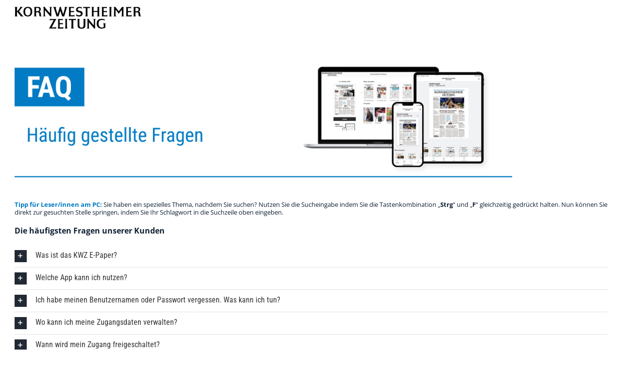

--- FILE ---
content_type: text/html; charset=UTF-8
request_url: https://produkte.kornwestheimer-zeitung.de/faq-kwz/
body_size: 21761
content:
<!DOCTYPE html>
<html class="avada-html-layout-wide avada-html-header-position-top avada-is-100-percent-template" lang="de" prefix="og: http://ogp.me/ns# fb: http://ogp.me/ns/fb#">
<head>
	<meta http-equiv="X-UA-Compatible" content="IE=edge" />
	<meta http-equiv="Content-Type" content="text/html; charset=utf-8"/>
	<meta name="viewport" content="width=device-width, initial-scale=1" />
	<script>!function(e,c){e[c]=e[c]+(e[c]&&" ")+"quform-js"}(document.documentElement,"className");</script><title>FAQs KWZ &#8211; Kornwestheimer Zeitung</title>
<meta name='robots' content='max-image-preview:large' />
	<style>img:is([sizes="auto" i], [sizes^="auto," i]) { contain-intrinsic-size: 3000px 1500px }</style>
	<link rel="alternate" type="application/rss+xml" title="Kornwestheimer Zeitung &raquo; Feed" href="https://produkte.kornwestheimer-zeitung.de/feed/" />
<link rel="alternate" type="application/rss+xml" title="Kornwestheimer Zeitung &raquo; Kommentar-Feed" href="https://produkte.kornwestheimer-zeitung.de/comments/feed/" />
					<link rel="shortcut icon" href="https://produkte.kornwestheimer-zeitung.de/wp-content/uploads/sites/4/2021/05/Favicon-KWZ2.png" type="image/x-icon" />
		
		
		
									<meta name="description" content="Tipp für Leser/innen am PC: Sie haben ein spezielles Thema, nachdem Sie suchen? Nutzen Sie die Sucheingabe indem Sie die Tastenkombination &quot;Strg&quot; und &quot;F&quot; gleichzeitig gedrückt halten. Nun können Sie direkt zur gesuchten"/>
				
		<meta property="og:locale" content="de_DE"/>
		<meta property="og:type" content="article"/>
		<meta property="og:site_name" content="Kornwestheimer Zeitung"/>
		<meta property="og:title" content="  FAQs KWZ"/>
				<meta property="og:description" content="Tipp für Leser/innen am PC: Sie haben ein spezielles Thema, nachdem Sie suchen? Nutzen Sie die Sucheingabe indem Sie die Tastenkombination &quot;Strg&quot; und &quot;F&quot; gleichzeitig gedrückt halten. Nun können Sie direkt zur gesuchten"/>
				<meta property="og:url" content="https://produkte.kornwestheimer-zeitung.de/faq-kwz/"/>
													<meta property="article:modified_time" content="2025-11-25T11:58:20+01:00"/>
											<meta property="og:image" content="https://produkte.kornwestheimer-zeitung.de/wp-content/uploads/sites/4/2021/03/Kornwestheimer_Zeitung.jpg"/>
		<meta property="og:image:width" content="260"/>
		<meta property="og:image:height" content="49"/>
		<meta property="og:image:type" content="image/jpeg"/>
				<script type="text/javascript">
/* <![CDATA[ */
window._wpemojiSettings = {"baseUrl":"https:\/\/s.w.org\/images\/core\/emoji\/16.0.1\/72x72\/","ext":".png","svgUrl":"https:\/\/s.w.org\/images\/core\/emoji\/16.0.1\/svg\/","svgExt":".svg","source":{"concatemoji":"https:\/\/produkte.kornwestheimer-zeitung.de\/wp-includes\/js\/wp-emoji-release.min.js?ver=6.8.3"}};
/*! This file is auto-generated */
!function(s,n){var o,i,e;function c(e){try{var t={supportTests:e,timestamp:(new Date).valueOf()};sessionStorage.setItem(o,JSON.stringify(t))}catch(e){}}function p(e,t,n){e.clearRect(0,0,e.canvas.width,e.canvas.height),e.fillText(t,0,0);var t=new Uint32Array(e.getImageData(0,0,e.canvas.width,e.canvas.height).data),a=(e.clearRect(0,0,e.canvas.width,e.canvas.height),e.fillText(n,0,0),new Uint32Array(e.getImageData(0,0,e.canvas.width,e.canvas.height).data));return t.every(function(e,t){return e===a[t]})}function u(e,t){e.clearRect(0,0,e.canvas.width,e.canvas.height),e.fillText(t,0,0);for(var n=e.getImageData(16,16,1,1),a=0;a<n.data.length;a++)if(0!==n.data[a])return!1;return!0}function f(e,t,n,a){switch(t){case"flag":return n(e,"\ud83c\udff3\ufe0f\u200d\u26a7\ufe0f","\ud83c\udff3\ufe0f\u200b\u26a7\ufe0f")?!1:!n(e,"\ud83c\udde8\ud83c\uddf6","\ud83c\udde8\u200b\ud83c\uddf6")&&!n(e,"\ud83c\udff4\udb40\udc67\udb40\udc62\udb40\udc65\udb40\udc6e\udb40\udc67\udb40\udc7f","\ud83c\udff4\u200b\udb40\udc67\u200b\udb40\udc62\u200b\udb40\udc65\u200b\udb40\udc6e\u200b\udb40\udc67\u200b\udb40\udc7f");case"emoji":return!a(e,"\ud83e\udedf")}return!1}function g(e,t,n,a){var r="undefined"!=typeof WorkerGlobalScope&&self instanceof WorkerGlobalScope?new OffscreenCanvas(300,150):s.createElement("canvas"),o=r.getContext("2d",{willReadFrequently:!0}),i=(o.textBaseline="top",o.font="600 32px Arial",{});return e.forEach(function(e){i[e]=t(o,e,n,a)}),i}function t(e){var t=s.createElement("script");t.src=e,t.defer=!0,s.head.appendChild(t)}"undefined"!=typeof Promise&&(o="wpEmojiSettingsSupports",i=["flag","emoji"],n.supports={everything:!0,everythingExceptFlag:!0},e=new Promise(function(e){s.addEventListener("DOMContentLoaded",e,{once:!0})}),new Promise(function(t){var n=function(){try{var e=JSON.parse(sessionStorage.getItem(o));if("object"==typeof e&&"number"==typeof e.timestamp&&(new Date).valueOf()<e.timestamp+604800&&"object"==typeof e.supportTests)return e.supportTests}catch(e){}return null}();if(!n){if("undefined"!=typeof Worker&&"undefined"!=typeof OffscreenCanvas&&"undefined"!=typeof URL&&URL.createObjectURL&&"undefined"!=typeof Blob)try{var e="postMessage("+g.toString()+"("+[JSON.stringify(i),f.toString(),p.toString(),u.toString()].join(",")+"));",a=new Blob([e],{type:"text/javascript"}),r=new Worker(URL.createObjectURL(a),{name:"wpTestEmojiSupports"});return void(r.onmessage=function(e){c(n=e.data),r.terminate(),t(n)})}catch(e){}c(n=g(i,f,p,u))}t(n)}).then(function(e){for(var t in e)n.supports[t]=e[t],n.supports.everything=n.supports.everything&&n.supports[t],"flag"!==t&&(n.supports.everythingExceptFlag=n.supports.everythingExceptFlag&&n.supports[t]);n.supports.everythingExceptFlag=n.supports.everythingExceptFlag&&!n.supports.flag,n.DOMReady=!1,n.readyCallback=function(){n.DOMReady=!0}}).then(function(){return e}).then(function(){var e;n.supports.everything||(n.readyCallback(),(e=n.source||{}).concatemoji?t(e.concatemoji):e.wpemoji&&e.twemoji&&(t(e.twemoji),t(e.wpemoji)))}))}((window,document),window._wpemojiSettings);
/* ]]> */
</script>
<style id='wp-emoji-styles-inline-css' type='text/css'>

	img.wp-smiley, img.emoji {
		display: inline !important;
		border: none !important;
		box-shadow: none !important;
		height: 1em !important;
		width: 1em !important;
		margin: 0 0.07em !important;
		vertical-align: -0.1em !important;
		background: none !important;
		padding: 0 !important;
	}
</style>
<link rel='stylesheet' id='wp-block-library-css' href='https://produkte.kornwestheimer-zeitung.de/wp-includes/css/dist/block-library/style.min.css?ver=6.8.3' type='text/css' media='all' />
<style id='wp-block-library-theme-inline-css' type='text/css'>
.wp-block-audio :where(figcaption){color:#555;font-size:13px;text-align:center}.is-dark-theme .wp-block-audio :where(figcaption){color:#ffffffa6}.wp-block-audio{margin:0 0 1em}.wp-block-code{border:1px solid #ccc;border-radius:4px;font-family:Menlo,Consolas,monaco,monospace;padding:.8em 1em}.wp-block-embed :where(figcaption){color:#555;font-size:13px;text-align:center}.is-dark-theme .wp-block-embed :where(figcaption){color:#ffffffa6}.wp-block-embed{margin:0 0 1em}.blocks-gallery-caption{color:#555;font-size:13px;text-align:center}.is-dark-theme .blocks-gallery-caption{color:#ffffffa6}:root :where(.wp-block-image figcaption){color:#555;font-size:13px;text-align:center}.is-dark-theme :root :where(.wp-block-image figcaption){color:#ffffffa6}.wp-block-image{margin:0 0 1em}.wp-block-pullquote{border-bottom:4px solid;border-top:4px solid;color:currentColor;margin-bottom:1.75em}.wp-block-pullquote cite,.wp-block-pullquote footer,.wp-block-pullquote__citation{color:currentColor;font-size:.8125em;font-style:normal;text-transform:uppercase}.wp-block-quote{border-left:.25em solid;margin:0 0 1.75em;padding-left:1em}.wp-block-quote cite,.wp-block-quote footer{color:currentColor;font-size:.8125em;font-style:normal;position:relative}.wp-block-quote:where(.has-text-align-right){border-left:none;border-right:.25em solid;padding-left:0;padding-right:1em}.wp-block-quote:where(.has-text-align-center){border:none;padding-left:0}.wp-block-quote.is-large,.wp-block-quote.is-style-large,.wp-block-quote:where(.is-style-plain){border:none}.wp-block-search .wp-block-search__label{font-weight:700}.wp-block-search__button{border:1px solid #ccc;padding:.375em .625em}:where(.wp-block-group.has-background){padding:1.25em 2.375em}.wp-block-separator.has-css-opacity{opacity:.4}.wp-block-separator{border:none;border-bottom:2px solid;margin-left:auto;margin-right:auto}.wp-block-separator.has-alpha-channel-opacity{opacity:1}.wp-block-separator:not(.is-style-wide):not(.is-style-dots){width:100px}.wp-block-separator.has-background:not(.is-style-dots){border-bottom:none;height:1px}.wp-block-separator.has-background:not(.is-style-wide):not(.is-style-dots){height:2px}.wp-block-table{margin:0 0 1em}.wp-block-table td,.wp-block-table th{word-break:normal}.wp-block-table :where(figcaption){color:#555;font-size:13px;text-align:center}.is-dark-theme .wp-block-table :where(figcaption){color:#ffffffa6}.wp-block-video :where(figcaption){color:#555;font-size:13px;text-align:center}.is-dark-theme .wp-block-video :where(figcaption){color:#ffffffa6}.wp-block-video{margin:0 0 1em}:root :where(.wp-block-template-part.has-background){margin-bottom:0;margin-top:0;padding:1.25em 2.375em}
</style>
<style id='classic-theme-styles-inline-css' type='text/css'>
/*! This file is auto-generated */
.wp-block-button__link{color:#fff;background-color:#32373c;border-radius:9999px;box-shadow:none;text-decoration:none;padding:calc(.667em + 2px) calc(1.333em + 2px);font-size:1.125em}.wp-block-file__button{background:#32373c;color:#fff;text-decoration:none}
</style>
<style id='global-styles-inline-css' type='text/css'>
:root{--wp--preset--aspect-ratio--square: 1;--wp--preset--aspect-ratio--4-3: 4/3;--wp--preset--aspect-ratio--3-4: 3/4;--wp--preset--aspect-ratio--3-2: 3/2;--wp--preset--aspect-ratio--2-3: 2/3;--wp--preset--aspect-ratio--16-9: 16/9;--wp--preset--aspect-ratio--9-16: 9/16;--wp--preset--color--black: #000000;--wp--preset--color--cyan-bluish-gray: #abb8c3;--wp--preset--color--white: #ffffff;--wp--preset--color--pale-pink: #f78da7;--wp--preset--color--vivid-red: #cf2e2e;--wp--preset--color--luminous-vivid-orange: #ff6900;--wp--preset--color--luminous-vivid-amber: #fcb900;--wp--preset--color--light-green-cyan: #7bdcb5;--wp--preset--color--vivid-green-cyan: #00d084;--wp--preset--color--pale-cyan-blue: #8ed1fc;--wp--preset--color--vivid-cyan-blue: #0693e3;--wp--preset--color--vivid-purple: #9b51e0;--wp--preset--color--awb-color-1: #ffffff;--wp--preset--color--awb-color-2: #f9f9fb;--wp--preset--color--awb-color-3: #f2f3f5;--wp--preset--color--awb-color-4: #e2e2e2;--wp--preset--color--awb-color-5: #007bc4;--wp--preset--color--awb-color-6: #4a4e57;--wp--preset--color--awb-color-7: #333333;--wp--preset--color--awb-color-8: #212934;--wp--preset--color--awb-color-custom-10: #65bc7b;--wp--preset--color--awb-color-custom-11: #9ea0a4;--wp--preset--color--awb-color-custom-12: rgba(255,255,255,0.8);--wp--preset--color--awb-color-custom-13: rgba(242,243,245,0.7);--wp--preset--color--awb-color-custom-14: #26303e;--wp--preset--color--awb-color-custom-15: #1d242d;--wp--preset--color--awb-color-custom-16: rgba(242,243,245,0.8);--wp--preset--gradient--vivid-cyan-blue-to-vivid-purple: linear-gradient(135deg,rgba(6,147,227,1) 0%,rgb(155,81,224) 100%);--wp--preset--gradient--light-green-cyan-to-vivid-green-cyan: linear-gradient(135deg,rgb(122,220,180) 0%,rgb(0,208,130) 100%);--wp--preset--gradient--luminous-vivid-amber-to-luminous-vivid-orange: linear-gradient(135deg,rgba(252,185,0,1) 0%,rgba(255,105,0,1) 100%);--wp--preset--gradient--luminous-vivid-orange-to-vivid-red: linear-gradient(135deg,rgba(255,105,0,1) 0%,rgb(207,46,46) 100%);--wp--preset--gradient--very-light-gray-to-cyan-bluish-gray: linear-gradient(135deg,rgb(238,238,238) 0%,rgb(169,184,195) 100%);--wp--preset--gradient--cool-to-warm-spectrum: linear-gradient(135deg,rgb(74,234,220) 0%,rgb(151,120,209) 20%,rgb(207,42,186) 40%,rgb(238,44,130) 60%,rgb(251,105,98) 80%,rgb(254,248,76) 100%);--wp--preset--gradient--blush-light-purple: linear-gradient(135deg,rgb(255,206,236) 0%,rgb(152,150,240) 100%);--wp--preset--gradient--blush-bordeaux: linear-gradient(135deg,rgb(254,205,165) 0%,rgb(254,45,45) 50%,rgb(107,0,62) 100%);--wp--preset--gradient--luminous-dusk: linear-gradient(135deg,rgb(255,203,112) 0%,rgb(199,81,192) 50%,rgb(65,88,208) 100%);--wp--preset--gradient--pale-ocean: linear-gradient(135deg,rgb(255,245,203) 0%,rgb(182,227,212) 50%,rgb(51,167,181) 100%);--wp--preset--gradient--electric-grass: linear-gradient(135deg,rgb(202,248,128) 0%,rgb(113,206,126) 100%);--wp--preset--gradient--midnight: linear-gradient(135deg,rgb(2,3,129) 0%,rgb(40,116,252) 100%);--wp--preset--font-size--small: 12px;--wp--preset--font-size--medium: 20px;--wp--preset--font-size--large: 24px;--wp--preset--font-size--x-large: 42px;--wp--preset--font-size--normal: 16px;--wp--preset--font-size--xlarge: 32px;--wp--preset--font-size--huge: 48px;--wp--preset--spacing--20: 0.44rem;--wp--preset--spacing--30: 0.67rem;--wp--preset--spacing--40: 1rem;--wp--preset--spacing--50: 1.5rem;--wp--preset--spacing--60: 2.25rem;--wp--preset--spacing--70: 3.38rem;--wp--preset--spacing--80: 5.06rem;--wp--preset--shadow--natural: 6px 6px 9px rgba(0, 0, 0, 0.2);--wp--preset--shadow--deep: 12px 12px 50px rgba(0, 0, 0, 0.4);--wp--preset--shadow--sharp: 6px 6px 0px rgba(0, 0, 0, 0.2);--wp--preset--shadow--outlined: 6px 6px 0px -3px rgba(255, 255, 255, 1), 6px 6px rgba(0, 0, 0, 1);--wp--preset--shadow--crisp: 6px 6px 0px rgba(0, 0, 0, 1);}:where(.is-layout-flex){gap: 0.5em;}:where(.is-layout-grid){gap: 0.5em;}body .is-layout-flex{display: flex;}.is-layout-flex{flex-wrap: wrap;align-items: center;}.is-layout-flex > :is(*, div){margin: 0;}body .is-layout-grid{display: grid;}.is-layout-grid > :is(*, div){margin: 0;}:where(.wp-block-columns.is-layout-flex){gap: 2em;}:where(.wp-block-columns.is-layout-grid){gap: 2em;}:where(.wp-block-post-template.is-layout-flex){gap: 1.25em;}:where(.wp-block-post-template.is-layout-grid){gap: 1.25em;}.has-black-color{color: var(--wp--preset--color--black) !important;}.has-cyan-bluish-gray-color{color: var(--wp--preset--color--cyan-bluish-gray) !important;}.has-white-color{color: var(--wp--preset--color--white) !important;}.has-pale-pink-color{color: var(--wp--preset--color--pale-pink) !important;}.has-vivid-red-color{color: var(--wp--preset--color--vivid-red) !important;}.has-luminous-vivid-orange-color{color: var(--wp--preset--color--luminous-vivid-orange) !important;}.has-luminous-vivid-amber-color{color: var(--wp--preset--color--luminous-vivid-amber) !important;}.has-light-green-cyan-color{color: var(--wp--preset--color--light-green-cyan) !important;}.has-vivid-green-cyan-color{color: var(--wp--preset--color--vivid-green-cyan) !important;}.has-pale-cyan-blue-color{color: var(--wp--preset--color--pale-cyan-blue) !important;}.has-vivid-cyan-blue-color{color: var(--wp--preset--color--vivid-cyan-blue) !important;}.has-vivid-purple-color{color: var(--wp--preset--color--vivid-purple) !important;}.has-black-background-color{background-color: var(--wp--preset--color--black) !important;}.has-cyan-bluish-gray-background-color{background-color: var(--wp--preset--color--cyan-bluish-gray) !important;}.has-white-background-color{background-color: var(--wp--preset--color--white) !important;}.has-pale-pink-background-color{background-color: var(--wp--preset--color--pale-pink) !important;}.has-vivid-red-background-color{background-color: var(--wp--preset--color--vivid-red) !important;}.has-luminous-vivid-orange-background-color{background-color: var(--wp--preset--color--luminous-vivid-orange) !important;}.has-luminous-vivid-amber-background-color{background-color: var(--wp--preset--color--luminous-vivid-amber) !important;}.has-light-green-cyan-background-color{background-color: var(--wp--preset--color--light-green-cyan) !important;}.has-vivid-green-cyan-background-color{background-color: var(--wp--preset--color--vivid-green-cyan) !important;}.has-pale-cyan-blue-background-color{background-color: var(--wp--preset--color--pale-cyan-blue) !important;}.has-vivid-cyan-blue-background-color{background-color: var(--wp--preset--color--vivid-cyan-blue) !important;}.has-vivid-purple-background-color{background-color: var(--wp--preset--color--vivid-purple) !important;}.has-black-border-color{border-color: var(--wp--preset--color--black) !important;}.has-cyan-bluish-gray-border-color{border-color: var(--wp--preset--color--cyan-bluish-gray) !important;}.has-white-border-color{border-color: var(--wp--preset--color--white) !important;}.has-pale-pink-border-color{border-color: var(--wp--preset--color--pale-pink) !important;}.has-vivid-red-border-color{border-color: var(--wp--preset--color--vivid-red) !important;}.has-luminous-vivid-orange-border-color{border-color: var(--wp--preset--color--luminous-vivid-orange) !important;}.has-luminous-vivid-amber-border-color{border-color: var(--wp--preset--color--luminous-vivid-amber) !important;}.has-light-green-cyan-border-color{border-color: var(--wp--preset--color--light-green-cyan) !important;}.has-vivid-green-cyan-border-color{border-color: var(--wp--preset--color--vivid-green-cyan) !important;}.has-pale-cyan-blue-border-color{border-color: var(--wp--preset--color--pale-cyan-blue) !important;}.has-vivid-cyan-blue-border-color{border-color: var(--wp--preset--color--vivid-cyan-blue) !important;}.has-vivid-purple-border-color{border-color: var(--wp--preset--color--vivid-purple) !important;}.has-vivid-cyan-blue-to-vivid-purple-gradient-background{background: var(--wp--preset--gradient--vivid-cyan-blue-to-vivid-purple) !important;}.has-light-green-cyan-to-vivid-green-cyan-gradient-background{background: var(--wp--preset--gradient--light-green-cyan-to-vivid-green-cyan) !important;}.has-luminous-vivid-amber-to-luminous-vivid-orange-gradient-background{background: var(--wp--preset--gradient--luminous-vivid-amber-to-luminous-vivid-orange) !important;}.has-luminous-vivid-orange-to-vivid-red-gradient-background{background: var(--wp--preset--gradient--luminous-vivid-orange-to-vivid-red) !important;}.has-very-light-gray-to-cyan-bluish-gray-gradient-background{background: var(--wp--preset--gradient--very-light-gray-to-cyan-bluish-gray) !important;}.has-cool-to-warm-spectrum-gradient-background{background: var(--wp--preset--gradient--cool-to-warm-spectrum) !important;}.has-blush-light-purple-gradient-background{background: var(--wp--preset--gradient--blush-light-purple) !important;}.has-blush-bordeaux-gradient-background{background: var(--wp--preset--gradient--blush-bordeaux) !important;}.has-luminous-dusk-gradient-background{background: var(--wp--preset--gradient--luminous-dusk) !important;}.has-pale-ocean-gradient-background{background: var(--wp--preset--gradient--pale-ocean) !important;}.has-electric-grass-gradient-background{background: var(--wp--preset--gradient--electric-grass) !important;}.has-midnight-gradient-background{background: var(--wp--preset--gradient--midnight) !important;}.has-small-font-size{font-size: var(--wp--preset--font-size--small) !important;}.has-medium-font-size{font-size: var(--wp--preset--font-size--medium) !important;}.has-large-font-size{font-size: var(--wp--preset--font-size--large) !important;}.has-x-large-font-size{font-size: var(--wp--preset--font-size--x-large) !important;}
:where(.wp-block-post-template.is-layout-flex){gap: 1.25em;}:where(.wp-block-post-template.is-layout-grid){gap: 1.25em;}
:where(.wp-block-columns.is-layout-flex){gap: 2em;}:where(.wp-block-columns.is-layout-grid){gap: 2em;}
:root :where(.wp-block-pullquote){font-size: 1.5em;line-height: 1.6;}
</style>
<link rel='stylesheet' id='yop-public-css' href='https://produkte.kornwestheimer-zeitung.de/wp-content/plugins/yop-poll/public/assets/css/yop-poll-public-6.5.39.css?ver=6.8.3' type='text/css' media='all' />
<link rel='stylesheet' id='quform-css' href='https://produkte.kornwestheimer-zeitung.de/wp-content/plugins/quform/cache/quform.4.css?ver=1753174368' type='text/css' media='all' />
<link rel='stylesheet' id='fusion-dynamic-css-css' href='https://produkte.kornwestheimer-zeitung.de/wp-content/uploads/sites/4/fusion-styles/_blog-4-83eaae61de5bcc8dc5613caa5be8b356.min.css?ver=3.14' type='text/css' media='all' />
<script type="text/javascript" src="https://produkte.kornwestheimer-zeitung.de/wp-includes/js/jquery/jquery.min.js?ver=3.7.1" id="jquery-core-js"></script>
<script type="text/javascript" src="https://produkte.kornwestheimer-zeitung.de/wp-includes/js/jquery/jquery-migrate.min.js?ver=3.4.1" id="jquery-migrate-js"></script>
<script type="text/javascript" id="yop-public-js-extra">
/* <![CDATA[ */
var objectL10n = {"yopPollParams":{"urlParams":{"ajax":"https:\/\/produkte.kornwestheimer-zeitung.de\/wp-admin\/admin-ajax.php","wpLogin":"https:\/\/produkte.kornwestheimer-zeitung.de\/wp-login.php?redirect_to=https%3A%2F%2Fprodukte.kornwestheimer-zeitung.de%2Fwp-admin%2Fadmin-ajax.php%3Faction%3Dyop_poll_record_wordpress_vote"},"apiParams":{"reCaptcha":{"siteKey":""},"reCaptchaV2Invisible":{"siteKey":""},"reCaptchaV3":{"siteKey":""},"hCaptcha":{"siteKey":""},"cloudflareTurnstile":{"siteKey":""}},"captchaParams":{"imgPath":"https:\/\/produkte.kornwestheimer-zeitung.de\/wp-content\/plugins\/yop-poll\/public\/assets\/img\/","url":"https:\/\/produkte.kornwestheimer-zeitung.de\/wp-content\/plugins\/yop-poll\/app.php","accessibilityAlt":"Sound icon","accessibilityTitle":"Accessibility option: listen to a question and answer it!","accessibilityDescription":"Type below the <strong>answer<\/strong> to what you hear. Numbers or words:","explanation":"Click or touch the <strong>ANSWER<\/strong>","refreshAlt":"Refresh\/reload icon","refreshTitle":"Refresh\/reload: get new images and accessibility option!"},"voteParams":{"invalidPoll":"Invalid Poll","noAnswersSelected":"No answer selected","minAnswersRequired":"At least {min_answers_allowed} answer(s) required","maxAnswersRequired":"A max of {max_answers_allowed} answer(s) accepted","noAnswerForOther":"No other answer entered","noValueForCustomField":"{custom_field_name} is required","tooManyCharsForCustomField":"Text for {custom_field_name} is too long","consentNotChecked":"You must agree to our terms and conditions","noCaptchaSelected":"Captcha is required","thankYou":"Vielen Dank f\u00fcr Ihre Teilnahme!"},"resultsParams":{"singleVote":"vote","multipleVotes":"votes","singleAnswer":"answer","multipleAnswers":"answers"}}};
/* ]]> */
</script>
<script type="text/javascript" src="https://produkte.kornwestheimer-zeitung.de/wp-content/plugins/yop-poll/public/assets/js/yop-poll-public-6.5.39.min.js?ver=6.8.3" id="yop-public-js"></script>
<link rel="https://api.w.org/" href="https://produkte.kornwestheimer-zeitung.de/wp-json/" /><link rel="alternate" title="JSON" type="application/json" href="https://produkte.kornwestheimer-zeitung.de/wp-json/wp/v2/pages/23952" /><link rel="EditURI" type="application/rsd+xml" title="RSD" href="https://produkte.kornwestheimer-zeitung.de/xmlrpc.php?rsd" />
<meta name="generator" content="WordPress 6.8.3" />
<link rel="canonical" href="https://produkte.kornwestheimer-zeitung.de/faq-kwz/" />
<link rel='shortlink' href='https://produkte.kornwestheimer-zeitung.de/?p=23952' />
<link rel="alternate" title="oEmbed (JSON)" type="application/json+oembed" href="https://produkte.kornwestheimer-zeitung.de/wp-json/oembed/1.0/embed?url=https%3A%2F%2Fprodukte.kornwestheimer-zeitung.de%2Ffaq-kwz%2F" />
<link rel="alternate" title="oEmbed (XML)" type="text/xml+oembed" href="https://produkte.kornwestheimer-zeitung.de/wp-json/oembed/1.0/embed?url=https%3A%2F%2Fprodukte.kornwestheimer-zeitung.de%2Ffaq-kwz%2F&#038;format=xml" />
<style type="text/css" id="css-fb-visibility">@media screen and (max-width: 640px){.fusion-no-small-visibility{display:none !important;}body .sm-text-align-center{text-align:center !important;}body .sm-text-align-left{text-align:left !important;}body .sm-text-align-right{text-align:right !important;}body .sm-text-align-justify{text-align:justify !important;}body .sm-flex-align-center{justify-content:center !important;}body .sm-flex-align-flex-start{justify-content:flex-start !important;}body .sm-flex-align-flex-end{justify-content:flex-end !important;}body .sm-mx-auto{margin-left:auto !important;margin-right:auto !important;}body .sm-ml-auto{margin-left:auto !important;}body .sm-mr-auto{margin-right:auto !important;}body .fusion-absolute-position-small{position:absolute;top:auto;width:100%;}.awb-sticky.awb-sticky-small{ position: sticky; top: var(--awb-sticky-offset,0); }}@media screen and (min-width: 641px) and (max-width: 1024px){.fusion-no-medium-visibility{display:none !important;}body .md-text-align-center{text-align:center !important;}body .md-text-align-left{text-align:left !important;}body .md-text-align-right{text-align:right !important;}body .md-text-align-justify{text-align:justify !important;}body .md-flex-align-center{justify-content:center !important;}body .md-flex-align-flex-start{justify-content:flex-start !important;}body .md-flex-align-flex-end{justify-content:flex-end !important;}body .md-mx-auto{margin-left:auto !important;margin-right:auto !important;}body .md-ml-auto{margin-left:auto !important;}body .md-mr-auto{margin-right:auto !important;}body .fusion-absolute-position-medium{position:absolute;top:auto;width:100%;}.awb-sticky.awb-sticky-medium{ position: sticky; top: var(--awb-sticky-offset,0); }}@media screen and (min-width: 1025px){.fusion-no-large-visibility{display:none !important;}body .lg-text-align-center{text-align:center !important;}body .lg-text-align-left{text-align:left !important;}body .lg-text-align-right{text-align:right !important;}body .lg-text-align-justify{text-align:justify !important;}body .lg-flex-align-center{justify-content:center !important;}body .lg-flex-align-flex-start{justify-content:flex-start !important;}body .lg-flex-align-flex-end{justify-content:flex-end !important;}body .lg-mx-auto{margin-left:auto !important;margin-right:auto !important;}body .lg-ml-auto{margin-left:auto !important;}body .lg-mr-auto{margin-right:auto !important;}body .fusion-absolute-position-large{position:absolute;top:auto;width:100%;}.awb-sticky.awb-sticky-large{ position: sticky; top: var(--awb-sticky-offset,0); }}</style><style type="text/css">.recentcomments a{display:inline !important;padding:0 !important;margin:0 !important;}</style>		<style type="text/css" id="wp-custom-css">
			@font-face {
    font-family: "Roboto Condensed";
    font-style: normal;
    font-weight: 400;
    font-display: fallback;
    src: url(https://www.stuttgarter-nachrichten.de/staticcontent/stuttgarter_nachrichten/common-resp18/fonts/roboto/roboto-condensed-v16-latin-regular.eot);
    src: local("Roboto Condensed"), local("RobotoCondensed-Regular"), url(https://www.stuttgarter-nachrichten.de/staticcontent/stuttgarter_nachrichten/common-resp18/fonts/roboto/roboto-condensed-v16-latin-regular.eot?#iefix) format("embedded-opentype"), url(https://www.stuttgarter-nachrichten.de/staticcontent/stuttgarter_nachrichten/common-resp18/fonts/roboto/roboto-condensed-v16-latin-regular.woff2) format("woff2"), url(https://www.stuttgarter-nachrichten.de/staticcontent/stuttgarter_nachrichten/common-resp18/fonts/roboto/roboto-condensed-v16-latin-regular.woff) format("woff"), url(https://www.stuttgarter-nachrichten.de/staticcontent/stuttgarter_nachrichten/common-resp18/fonts/roboto/roboto-condensed-v16-latin-regular.ttf) format("truetype"), url(https://www.stuttgarter-nachrichten.de/staticcontent/stuttgarter_nachrichten/common-resp18/fonts/roboto/roboto-condensed-v16-latin-regular.svg#RobotoCondensed) format("svg");
}

@font-face {
    font-family: "Roboto Condensed";
    font-style: bold;
    font-weight: 700;
    font-display: fallback;
    src: url(https://www.stuttgarter-nachrichten.de/staticcontent/stuttgarter_nachrichten/common-resp18/fonts/roboto/roboto-condensed-v16-latin-700.eot);
    src: local("Roboto Condensed Bold"), local("RobotoCondensed-Bold"), url(https://www.stuttgarter-nachrichten.de/staticcontent/stuttgarter_nachrichten/common-resp18/fonts/roboto/roboto-condensed-v16-latin-700.eot?#iefix) format("embedded-opentype"), url(https://www.stuttgarter-nachrichten.de/staticcontent/stuttgarter_nachrichten/common-resp18/fonts/roboto/roboto-condensed-v16-latin-700.woff2) format("woff2"), url(https://www.stuttgarter-nachrichten.de/staticcontent/stuttgarter_nachrichten/common-resp18/fonts/roboto/roboto-condensed-v16-latin-700.woff) format("woff"), url(https://www.stuttgarter-nachrichten.de/staticcontent/stuttgarter_nachrichten/common-resp18/fonts/roboto/roboto-condensed-v16-latin-700.ttf) format("truetype"), url(https://www.stuttgarter-nachrichten.de/staticcontent/stuttgarter_nachrichten/common-resp18/fonts/roboto/roboto-condensed-v16-latin-700.svg#RobotoCondensed) format("svg");
}
.fusion-layout-column.fusion-one-full {
  min-width: 400px;
}		</style>
				<script type="text/javascript">
			var doc = document.documentElement;
			doc.setAttribute( 'data-useragent', navigator.userAgent );
		</script>
		<!-- Google Tag Manager -->
<script>(function(w,d,s,l,i){w[l]=w[l]||[];w[l].push({'gtm.start':
new Date().getTime(),event:'gtm.js'});var f=d.getElementsByTagName(s)[0],
j=d.createElement(s),dl=l!='dataLayer'?'&l='+l:'';j.async=true;j.src=
'https://www.googletagmanager.com/gtm.js?id='+i+dl;f.parentNode.insertBefore(j,f);
})(window,document,'script','dataLayer','GTM-PJTQN2D');</script>
<!-- End Google Tag Manager -->
	<script>function _typeof(t){return(_typeof="function"==typeof Symbol&&"symbol"==typeof Symbol.iterator?function(t){return typeof t}:function(t){return t&&"function"==typeof Symbol&&t.constructor===Symbol&&t!==Symbol.prototype?"symbol":typeof t})(t)}!function(){for(var t,e,o=[],n=window,r=n;r;){try{if(r.frames.__tcfapiLocator){t=r;break}}catch(t){}if(r===n.top)break;r=n.parent}t||(function t(){var e=n.document,o=!!n.frames.__tcfapiLocator;if(!o)if(e.body){var r=e.createElement("iframe");r.style.cssText="display:none",r.name="__tcfapiLocator",e.body.appendChild(r)}else setTimeout(t,5);return!o}(),n.__tcfapi=function(){for(var t=arguments.length,n=new Array(t),r=0;r<t;r++)n[r]=arguments[r];if(!n.length)return o;"setGdprApplies"===n[0]?n.length>3&&2===parseInt(n[1],10)&&"boolean"==typeof n[3]&&(e=n[3],"function"==typeof n[2]&&n[2]("set",!0)):"ping"===n[0]?"function"==typeof n[2]&&n[2]({gdprApplies:e,cmpLoaded:!1,cmpStatus:"stub"}):o.push(n)},n.addEventListener("message",(function(t){var e="string"==typeof t.data,o={};if(e)try{o=JSON.parse(t.data)}catch(t){}else o=t.data;var n="object"===_typeof(o)?o.__tcfapiCall:null;n&&window.__tcfapi(n.command,n.version,(function(o,r){var a={__tcfapiReturn:{returnValue:o,success:r,callId:n.callId}};t&&t.source&&t.source.postMessage&&t.source.postMessage(e?JSON.stringify(a):a,"*")}),n.parameter)}),!1))}();</script>
<script>
    window._sp_ = {
        config: {
            accountId: 348,			
            privacyManagerId: 190338,  
            propertyId: 10752,
            baseEndpoint: 'https://sp-consent.kornwestheimer-zeitung.de',
            gdpr: {}
        }
    };
</script>
<script src='https://sp-consent.kornwestheimer-zeitung.de/unified/wrapperMessagingWithoutDetection.js' async></script></head>

<body class="wp-singular page-template page-template-100-width page-template-100-width-php page page-id-23952 wp-theme-Avada wp-child-theme-Avada-Child-Theme fusion-image-hovers fusion-pagination-sizing fusion-button_type-flat fusion-button_span-no fusion-button_gradient-linear avada-image-rollover-circle-yes avada-image-rollover-yes avada-image-rollover-direction-left fusion-body ltr no-tablet-sticky-header no-mobile-sticky-header no-mobile-slidingbar no-mobile-totop avada-has-rev-slider-styles fusion-disable-outline fusion-sub-menu-fade mobile-logo-pos-left layout-wide-mode avada-has-boxed-modal-shadow- layout-scroll-offset-full avada-has-zero-margin-offset-top avada-has-header-hidden mobile-menu-design-modern fusion-show-pagination-text fusion-header-layout-v1 avada-responsive avada-footer-fx-none avada-menu-highlight-style-bar fusion-search-form-clean fusion-main-menu-search-overlay fusion-avatar-circle avada-dropdown-styles avada-blog-layout-large avada-blog-archive-layout-large avada-header-shadow-no avada-menu-icon-position-left avada-has-breadcrumb-mobile-hidden avada-has-titlebar-hide avada-header-border-color-full-transparent avada-has-pagination-width_height avada-flyout-menu-direction-fade avada-ec-views-v1" data-awb-post-id="23952">
		<a class="skip-link screen-reader-text" href="#content">Zum Inhalt springen</a>

	<div id="boxed-wrapper">
		
		<div id="wrapper" class="fusion-wrapper">
			<div id="home" style="position:relative;top:-1px;"></div>
							
										
							<div id="sliders-container" class="fusion-slider-visibility">
					</div>
				
					
							
			
						<main id="main" class="clearfix width-100">
				<div class="fusion-row" style="max-width:100%;">
<section id="content" class="full-width">
					<div id="post-23952" class="post-23952 page type-page status-publish hentry">
			<span class="entry-title rich-snippet-hidden">FAQs KWZ</span><span class="vcard rich-snippet-hidden"><span class="fn"><a href="https://produkte.kornwestheimer-zeitung.de/author/celine/" title="Beiträge von celine" rel="author">celine</a></span></span><span class="updated rich-snippet-hidden">2025-11-25T12:58:20+01:00</span>						<div class="post-content">
				<div class="fusion-fullwidth fullwidth-box fusion-builder-row-1 fusion-flex-container has-pattern-background has-mask-background nonhundred-percent-fullwidth non-hundred-percent-height-scrolling" style="--awb-border-radius-top-left:0px;--awb-border-radius-top-right:0px;--awb-border-radius-bottom-right:0px;--awb-border-radius-bottom-left:0px;--awb-padding-top:10px;--awb-padding-bottom:10px;--awb-flex-wrap:wrap;" ><div class="fusion-builder-row fusion-row fusion-flex-align-items-flex-start fusion-flex-content-wrap" style="max-width:1331.2px;margin-left: calc(-4% / 2 );margin-right: calc(-4% / 2 );"><div class="fusion-layout-column fusion_builder_column fusion-builder-column-0 fusion_builder_column_1_1 1_1 fusion-flex-column" style="--awb-bg-size:cover;--awb-width-large:100%;--awb-margin-top-large:0px;--awb-spacing-right-large:1.92%;--awb-margin-bottom-large:20px;--awb-spacing-left-large:1.92%;--awb-width-medium:100%;--awb-order-medium:0;--awb-spacing-right-medium:1.92%;--awb-spacing-left-medium:1.92%;--awb-width-small:100%;--awb-order-small:0;--awb-spacing-right-small:1.92%;--awb-spacing-left-small:1.92%;"><div class="fusion-column-wrapper fusion-column-has-shadow fusion-flex-justify-content-flex-start fusion-content-layout-column"><div class="fusion-text fusion-text-1"><p><a href="https://www.stuttgarter-nachrichten.de/kornwestheimer-zeitung"><img decoding="async" class="alignnone size-full wp-image-10" src="https://produkte.kornwestheimer-zeitung.de/wp-content/uploads/sites/4/2021/03/Kornwestheimer_Zeitung.jpg" alt="Logo Kornwestheimer Zeitung" width="260" height="49" srcset="https://produkte.kornwestheimer-zeitung.de/wp-content/uploads/sites/4/2021/03/Kornwestheimer_Zeitung-200x38.jpg 200w, https://produkte.kornwestheimer-zeitung.de/wp-content/uploads/sites/4/2021/03/Kornwestheimer_Zeitung.jpg 260w" sizes="(max-width: 260px) 100vw, 260px" /></a></p>
</div></div></div></div></div><div class="fusion-fullwidth fullwidth-box fusion-builder-row-2 fusion-flex-container has-pattern-background has-mask-background nonhundred-percent-fullwidth non-hundred-percent-height-scrolling" style="--awb-border-radius-top-left:0px;--awb-border-radius-top-right:0px;--awb-border-radius-bottom-right:0px;--awb-border-radius-bottom-left:0px;--awb-padding-bottom:0px;--awb-margin-bottom:0px;--awb-flex-wrap:wrap;" ><div class="fusion-builder-row fusion-row fusion-flex-align-items-flex-start fusion-flex-content-wrap" style="max-width:1331.2px;margin-left: calc(-4% / 2 );margin-right: calc(-4% / 2 );"><div class="fusion-layout-column fusion_builder_column fusion-builder-column-1 fusion_builder_column_1_1 1_1 fusion-flex-column" style="--awb-padding-bottom:15px;--awb-bg-size:cover;--awb-width-large:100%;--awb-margin-top-large:0px;--awb-spacing-right-large:1.92%;--awb-margin-bottom-large:20px;--awb-spacing-left-large:1.92%;--awb-width-medium:100%;--awb-spacing-right-medium:1.92%;--awb-spacing-left-medium:1.92%;--awb-width-small:100%;--awb-spacing-right-small:1.92%;--awb-spacing-left-small:1.92%;"><div class="fusion-column-wrapper fusion-column-has-shadow fusion-flex-justify-content-flex-start fusion-content-layout-column"><div class="fusion-image-element " style="--awb-caption-title-font-family:var(--h2_typography-font-family);--awb-caption-title-font-weight:var(--h2_typography-font-weight);--awb-caption-title-font-style:var(--h2_typography-font-style);--awb-caption-title-size:var(--h2_typography-font-size);--awb-caption-title-transform:var(--h2_typography-text-transform);--awb-caption-title-line-height:var(--h2_typography-line-height);--awb-caption-title-letter-spacing:var(--h2_typography-letter-spacing);"><span class=" fusion-imageframe imageframe-none imageframe-1 hover-type-none"><img fetchpriority="high" decoding="async" width="1024" height="264" alt="Mockups von Laptop Tablet Smartphone zeigen Kornwestheimer Zeitung" title="KWZ_Banner_FAQ-Seite" src="https://produkte.kornwestheimer-zeitung.de/wp-content/uploads/sites/4/2023/11/KWZ_Banner_FAQ-Seite-1024x264.png" class="img-responsive wp-image-25867" srcset="https://produkte.kornwestheimer-zeitung.de/wp-content/uploads/sites/4/2023/11/KWZ_Banner_FAQ-Seite-200x52.png 200w, https://produkte.kornwestheimer-zeitung.de/wp-content/uploads/sites/4/2023/11/KWZ_Banner_FAQ-Seite-400x103.png 400w, https://produkte.kornwestheimer-zeitung.de/wp-content/uploads/sites/4/2023/11/KWZ_Banner_FAQ-Seite-600x155.png 600w, https://produkte.kornwestheimer-zeitung.de/wp-content/uploads/sites/4/2023/11/KWZ_Banner_FAQ-Seite-800x206.png 800w, https://produkte.kornwestheimer-zeitung.de/wp-content/uploads/sites/4/2023/11/KWZ_Banner_FAQ-Seite-1200x309.png 1200w" sizes="(max-width: 1024px) 100vw, (max-width: 640px) 100vw, 1024px" /></span></div></div></div></div></div><div class="fusion-fullwidth fullwidth-box fusion-builder-row-3 fusion-flex-container has-pattern-background has-mask-background nonhundred-percent-fullwidth non-hundred-percent-height-scrolling" style="--awb-border-radius-top-left:0px;--awb-border-radius-top-right:0px;--awb-border-radius-bottom-right:0px;--awb-border-radius-bottom-left:0px;--awb-margin-top:0px;--awb-margin-bottom:0px;--awb-flex-wrap:wrap;" ><div class="fusion-builder-row fusion-row fusion-flex-align-items-flex-start fusion-flex-content-wrap" style="max-width:1331.2px;margin-left: calc(-4% / 2 );margin-right: calc(-4% / 2 );"><div class="fusion-layout-column fusion_builder_column fusion-builder-column-2 fusion_builder_column_1_1 1_1 fusion-flex-column" style="--awb-padding-top:25px;--awb-padding-bottom:15px;--awb-bg-size:cover;--awb-width-large:100%;--awb-margin-top-large:-20px;--awb-spacing-right-large:1.92%;--awb-margin-bottom-large:20px;--awb-spacing-left-large:1.92%;--awb-width-medium:100%;--awb-spacing-right-medium:1.92%;--awb-spacing-left-medium:1.92%;--awb-width-small:100%;--awb-spacing-right-small:1.92%;--awb-spacing-left-small:1.92%;"><div class="fusion-column-wrapper fusion-column-has-shadow fusion-flex-justify-content-flex-start fusion-content-layout-column"><div class="fusion-text fusion-text-2"><p style="font-size: 13px;"><span style="color: #007bc4;"><strong>Tipp für Leser/innen am PC:</strong> </span>Sie haben ein spezielles Thema, nachdem Sie suchen? Nutzen Sie die Sucheingabe indem Sie die Tastenkombination &#8222;<strong>Strg</strong>&#8220; und &#8222;<strong>F</strong>&#8220; gleichzeitig gedrückt halten. Nun können Sie direkt zur gesuchten Stelle springen, indem Sie Ihr Schlagwort in die Suchzeile oben eingeben.</p>
</div><div class="fusion-text fusion-text-3"><p><strong>Die häufigsten Fragen unserer Kunden</strong></p>
</div><div class="accordian fusion-accordian" style="--awb-border-size:1px;--awb-icon-size:16px;--awb-content-font-size:16px;--awb-icon-alignment:left;--awb-hover-color:#f9f9fb;--awb-border-color:#e2e2e2;--awb-background-color:#ffffff;--awb-divider-color:#e2e2e2;--awb-divider-hover-color:#e2e2e2;--awb-icon-color:#ffffff;--awb-title-color:#333333;--awb-content-color:#333333;--awb-icon-box-color:#212934;--awb-toggle-hover-accent-color:#477abc;--awb-title-font-family:&quot;Roboto Condensed&quot;;--awb-title-font-weight:regular;--awb-title-font-style:normal;--awb-content-font-family:&quot;Roboto Condensed&quot;;--awb-content-font-style:normal;--awb-content-font-weight:regular;"><div class="panel-group fusion-toggle-icon-boxed" id="accordion-23952-1"><div class="fusion-panel panel-default panel-c34f3fc585b9a1b6c fusion-toggle-has-divider" style="--awb-title-color:#333333;--awb-content-color:#333333;"><div class="panel-heading"><h4 class="panel-title toggle" id="toggle_c34f3fc585b9a1b6c"><a aria-expanded="false" aria-controls="c34f3fc585b9a1b6c" role="button" data-toggle="collapse" data-parent="#accordion-23952-1" data-target="#c34f3fc585b9a1b6c" href="#c34f3fc585b9a1b6c"><span class="fusion-toggle-icon-wrapper" aria-hidden="true"><i class="fa-fusion-box active-icon awb-icon-minus" aria-hidden="true"></i><i class="fa-fusion-box inactive-icon awb-icon-plus" aria-hidden="true"></i></span><span class="fusion-toggle-heading">Was ist das KWZ E-Paper?</span></a></h4></div><div id="c34f3fc585b9a1b6c" class="panel-collapse collapse " aria-labelledby="toggle_c34f3fc585b9a1b6c"><div class="panel-body toggle-content fusion-clearfix">
<p>Mit dem KWZ E-Paper können Sie die Kornwestheimer Zeitung digital <strong>im Layout der gedruckten Ausgabe</strong> lesen und sind damit <strong>jederzeit und überall</strong> digital informiert. Sie können die Zeitung <strong>bereits ab 20:00 Uhr am Vorabend auf Ihrem PC, Tablet oder Smartphone</strong> abrufen und haben Zugriff auf ein 30-tägiges Ausgabenarchiv.</p>
</div></div></div><div class="fusion-panel panel-default panel-b5ba83acd40eab8bf fusion-toggle-has-divider" style="--awb-title-color:#333333;--awb-content-color:#333333;"><div class="panel-heading"><h4 class="panel-title toggle" id="toggle_b5ba83acd40eab8bf"><a aria-expanded="false" aria-controls="b5ba83acd40eab8bf" role="button" data-toggle="collapse" data-parent="#accordion-23952-1" data-target="#b5ba83acd40eab8bf" href="#b5ba83acd40eab8bf"><span class="fusion-toggle-icon-wrapper" aria-hidden="true"><i class="fa-fusion-box active-icon awb-icon-minus" aria-hidden="true"></i><i class="fa-fusion-box inactive-icon awb-icon-plus" aria-hidden="true"></i></span><span class="fusion-toggle-heading">Welche App kann ich nutzen?</span></a></h4></div><div id="b5ba83acd40eab8bf" class="panel-collapse collapse " aria-labelledby="toggle_b5ba83acd40eab8bf"><div class="panel-body toggle-content fusion-clearfix">
<p style="font-size: 14px;"><strong>KWZ E-Paper App<br />
</strong>Diese App bietet Ihnen die Inhalte der gedruckten Kornwestheimer Zeitung. Mit dieser App können Sie alle digitalen Ausgaben der Kornwestheimer Zeitung auf Ihr Tablet oder Smartphone laden und diese auch offline lesen. Um die App nutzen zu können, müssen Sie ein <b>digitales KWZ  E-Paper Abo </b>haben.</p>
<p><a href="https://apps.apple.com/de/app/kwz-epaper/id768226310" target="_blank" rel="noopener noreferrer">Jetzt KWZ E-Paper App mit iOS herunterladen!</a></p>
<p><a href="https://play.google.com/store/apps/details?id=de.msh.android.kwz&amp;hl=es_VE" target="_blank" rel="noopener noreferrer">Jetzt KWZ E-Paper App mit Android herunterladen!</a></p>
</div></div></div><div class="fusion-panel panel-default panel-740c638f099535891 fusion-toggle-has-divider" style="--awb-title-color:#333333;--awb-content-color:#333333;"><div class="panel-heading"><h4 class="panel-title toggle" id="toggle_740c638f099535891"><a aria-expanded="false" aria-controls="740c638f099535891" role="button" data-toggle="collapse" data-parent="#accordion-23952-1" data-target="#740c638f099535891" href="#740c638f099535891"><span class="fusion-toggle-icon-wrapper" aria-hidden="true"><i class="fa-fusion-box active-icon awb-icon-minus" aria-hidden="true"></i><i class="fa-fusion-box inactive-icon awb-icon-plus" aria-hidden="true"></i></span><span class="fusion-toggle-heading">Ich habe meinen Benutzernamen oder Passwort vergessen. Was kann ich tun?</span></a></h4></div><div id="740c638f099535891" class="panel-collapse collapse " aria-labelledby="toggle_740c638f099535891"><div class="panel-body toggle-content fusion-clearfix">
<p style="font-size: 14px;">Wenn Sie Ihre Zugangsdaten für Ihre Anmeldung vergessen haben, können Sie diese neu anfordern.</p>
<p style="font-size: 14px;"><strong><a href="http://stuttgarter-nachrichten.de/passwort-vergessen" target="_blank" rel="noopener noreferrer">Zugangsdaten neu anfordern</a></strong></p>
</div></div></div><div class="fusion-panel panel-default panel-ab58014a246d50f4b fusion-toggle-has-divider" style="--awb-title-color:#333333;--awb-content-color:#333333;"><div class="panel-heading"><h4 class="panel-title toggle" id="toggle_ab58014a246d50f4b"><a aria-expanded="false" aria-controls="ab58014a246d50f4b" role="button" data-toggle="collapse" data-parent="#accordion-23952-1" data-target="#ab58014a246d50f4b" href="#ab58014a246d50f4b"><span class="fusion-toggle-icon-wrapper" aria-hidden="true"><i class="fa-fusion-box active-icon awb-icon-minus" aria-hidden="true"></i><i class="fa-fusion-box inactive-icon awb-icon-plus" aria-hidden="true"></i></span><span class="fusion-toggle-heading">Wo kann ich meine Zugangsdaten verwalten?</span></a></h4></div><div id="ab58014a246d50f4b" class="panel-collapse collapse " aria-labelledby="toggle_ab58014a246d50f4b"><div class="panel-body toggle-content fusion-clearfix">
<p style="font-size: 14px;">Ihre Zugangsdaten sowie Ihre persönlichen Daten können Sie in der Abo-Verwaltung ändern.</p>
<p style="font-size: 14px;"><strong><a href="http://stuttgarter-nachrichten.de/user-account">Zur Verwaltung der Zugangsdaten</a></strong></p>
</div></div></div><div class="fusion-panel panel-default panel-e7b8d015832ec7fea fusion-toggle-has-divider"><div class="panel-heading"><h4 class="panel-title toggle" id="toggle_e7b8d015832ec7fea"><a aria-expanded="false" aria-controls="e7b8d015832ec7fea" role="button" data-toggle="collapse" data-parent="#accordion-23952-1" data-target="#e7b8d015832ec7fea" href="#e7b8d015832ec7fea"><span class="fusion-toggle-icon-wrapper" aria-hidden="true"><i class="fa-fusion-box active-icon awb-icon-minus" aria-hidden="true"></i><i class="fa-fusion-box inactive-icon awb-icon-plus" aria-hidden="true"></i></span><span class="fusion-toggle-heading">Wann wird mein Zugang freigeschaltet?</span></a></h4></div><div id="e7b8d015832ec7fea" class="panel-collapse collapse " aria-labelledby="toggle_e7b8d015832ec7fea"><div class="panel-body toggle-content fusion-clearfix">
<p style="font-size: 14px;">Sie erhalten <strong>direkt nach der Bestellung</strong> eine Bestellbestätigung per E-Mail. Nach Erhalt dieser können Sie sich mit Ihren bei der Bestellung festgelegten Zugangsdaten anmelden und lesen.<br />
Diese Bestellbestätigung ist noch keine Bestätigung darüber, dass der Kaufvertrag abgeschlossen wurde. Diese Bestätigung erhalten Sie vorbehaltlich unserer Prüfung separat.</p>
</div></div></div><div class="fusion-panel panel-default panel-d920501cfecb7af07 fusion-toggle-has-divider"><div class="panel-heading"><h4 class="panel-title toggle" id="toggle_d920501cfecb7af07"><a aria-expanded="false" aria-controls="d920501cfecb7af07" role="button" data-toggle="collapse" data-parent="#accordion-23952-1" data-target="#d920501cfecb7af07" href="#d920501cfecb7af07"><span class="fusion-toggle-icon-wrapper" aria-hidden="true"><i class="fa-fusion-box active-icon awb-icon-minus" aria-hidden="true"></i><i class="fa-fusion-box inactive-icon awb-icon-plus" aria-hidden="true"></i></span><span class="fusion-toggle-heading">Wieso lädt die heutige Ausgabe nicht?</span></a></h4></div><div id="d920501cfecb7af07" class="panel-collapse collapse " aria-labelledby="toggle_d920501cfecb7af07"><div class="panel-body toggle-content fusion-clearfix">
<p style="font-size: 14px;">Wenn Sie eine veraltete Ausgabe angezeigt bekommen, kann es sein, dass Sie aktuell keine Internetverbindung haben. Stellen Sie sicher, dass Sie mit dem Internet verbunden sind und öffnen Sie die App erneut.</p>
</div></div></div></div></div></div></div></div></div><div class="fusion-fullwidth fullwidth-box fusion-builder-row-4 fusion-flex-container has-pattern-background has-mask-background nonhundred-percent-fullwidth non-hundred-percent-height-scrolling" style="--awb-border-radius-top-left:0px;--awb-border-radius-top-right:0px;--awb-border-radius-bottom-right:0px;--awb-border-radius-bottom-left:0px;--awb-margin-top:0px;--awb-margin-bottom:0px;--awb-flex-wrap:wrap;" ><div class="fusion-builder-row fusion-row fusion-flex-align-items-flex-start fusion-flex-content-wrap" style="max-width:1331.2px;margin-left: calc(-4% / 2 );margin-right: calc(-4% / 2 );"><div class="fusion-layout-column fusion_builder_column fusion-builder-column-3 fusion_builder_column_1_1 1_1 fusion-flex-column" style="--awb-padding-top:25px;--awb-padding-bottom:15px;--awb-bg-size:cover;--awb-width-large:100%;--awb-margin-top-large:-20px;--awb-spacing-right-large:1.92%;--awb-margin-bottom-large:20px;--awb-spacing-left-large:1.92%;--awb-width-medium:100%;--awb-spacing-right-medium:1.92%;--awb-spacing-left-medium:1.92%;--awb-width-small:100%;--awb-spacing-right-small:1.92%;--awb-spacing-left-small:1.92%;"><div class="fusion-column-wrapper fusion-column-has-shadow fusion-flex-justify-content-flex-start fusion-content-layout-column"><div class="fusion-text fusion-text-4"><p><strong>Die digitale Ausgabe der KWZ</strong></p>
</div><div class="accordian fusion-accordian" style="--awb-border-size:1px;--awb-icon-size:16px;--awb-content-font-size:16px;--awb-icon-alignment:left;--awb-hover-color:#f9f9fb;--awb-border-color:#e2e2e2;--awb-background-color:#ffffff;--awb-divider-color:#e2e2e2;--awb-divider-hover-color:#e2e2e2;--awb-icon-color:#ffffff;--awb-title-color:#333333;--awb-content-color:#333333;--awb-icon-box-color:#212934;--awb-toggle-hover-accent-color:#007bc4;--awb-title-font-family:&quot;Roboto Condensed&quot;;--awb-title-font-weight:regular;--awb-title-font-style:normal;--awb-content-font-family:&quot;Roboto Condensed&quot;;--awb-content-font-style:normal;--awb-content-font-weight:regular;"><div class="panel-group fusion-toggle-icon-boxed" id="accordion-23952-2"><div class="fusion-panel panel-default panel-ed8096887ee7aec82 fusion-toggle-has-divider" style="--awb-title-color:#333333;--awb-content-color:#333333;"><div class="panel-heading"><h4 class="panel-title toggle" id="toggle_ed8096887ee7aec82"><a aria-expanded="false" aria-controls="ed8096887ee7aec82" role="button" data-toggle="collapse" data-parent="#accordion-23952-2" data-target="#ed8096887ee7aec82" href="#ed8096887ee7aec82"><span class="fusion-toggle-icon-wrapper" aria-hidden="true"><i class="fa-fusion-box active-icon awb-icon-minus" aria-hidden="true"></i><i class="fa-fusion-box inactive-icon awb-icon-plus" aria-hidden="true"></i></span><span class="fusion-toggle-heading">Wann erscheint die digitale Ausgabe der Kornwestheimer Zeitung?</span></a></h4></div><div id="ed8096887ee7aec82" class="panel-collapse collapse " aria-labelledby="toggle_ed8096887ee7aec82"><div class="panel-body toggle-content fusion-clearfix">
<p style="font-size: 14px;">Die Kornwestheimer Zeitung erscheint von Montag bis Samstag*. Die digitale Ausgabe steht jeweils am <strong>Vorabend</strong> des Erscheinungstages ab <strong>20:00 Uhr</strong> zum Download bereit, die <strong>komplette Tagesausgabe</strong> steht ab <strong>04:00 Uhr</strong> zur Verfügung. Sonntagmorgen ab 6 Uhr steht die digitale Sonderausgabe „Sport am Wochenende“ zur Verfügung.</p>
<p>* <em>Ausgenommen gesetzliche Feiertage in Baden-Württemberg.</em></p>
</div></div></div><div class="fusion-panel panel-default panel-4669d6505d2fdbe08 fusion-toggle-has-divider"><div class="panel-heading"><h4 class="panel-title toggle" id="toggle_4669d6505d2fdbe08"><a aria-expanded="false" aria-controls="4669d6505d2fdbe08" role="button" data-toggle="collapse" data-parent="#accordion-23952-2" data-target="#4669d6505d2fdbe08" href="#4669d6505d2fdbe08"><span class="fusion-toggle-icon-wrapper" aria-hidden="true"><i class="fa-fusion-box active-icon awb-icon-minus" aria-hidden="true"></i><i class="fa-fusion-box inactive-icon awb-icon-plus" aria-hidden="true"></i></span><span class="fusion-toggle-heading">Kann ich auch ohne Internetverbindung lesen?</span></a></h4></div><div id="4669d6505d2fdbe08" class="panel-collapse collapse " aria-labelledby="toggle_4669d6505d2fdbe08"><div class="panel-body toggle-content fusion-clearfix">
<p style="font-size: 14px;">Ja, die digitale Ausgabe können Sie auch ohne Internetverbindung lesen. Dazu müssen Sie die Ausgabe/n, die Sie gerne offline lesen möchten einmalig herunterladen. Sobald der Download beendet ist, können Sie diese Ausgabe/n zu jeder Zeit ohne Internetzugang offline lesen.</p>
</div></div></div><div class="fusion-panel panel-default panel-2fe80a62aa615099c fusion-toggle-has-divider" style="--awb-title-color:#333333;--awb-content-color:#333333;"><div class="panel-heading"><h4 class="panel-title toggle" id="toggle_2fe80a62aa615099c"><a aria-expanded="false" aria-controls="2fe80a62aa615099c" role="button" data-toggle="collapse" data-parent="#accordion-23952-2" data-target="#2fe80a62aa615099c" href="#2fe80a62aa615099c"><span class="fusion-toggle-icon-wrapper" aria-hidden="true"><i class="fa-fusion-box active-icon awb-icon-minus" aria-hidden="true"></i><i class="fa-fusion-box inactive-icon awb-icon-plus" aria-hidden="true"></i></span><span class="fusion-toggle-heading">Wie viel Speicherplatz benötigt eine Ausgabe?</span></a></h4></div><div id="2fe80a62aa615099c" class="panel-collapse collapse " aria-labelledby="toggle_2fe80a62aa615099c"><div class="panel-body toggle-content fusion-clearfix">
<p>Eine Ausgabe benötigt je nach Umfang zwischen 20 und 35 MB Speicherplatz.</p>
</div></div></div><div class="fusion-panel panel-default panel-24391af13389088d6 fusion-toggle-has-divider" style="--awb-title-color:#333333;--awb-content-color:#333333;"><div class="panel-heading"><h4 class="panel-title toggle" id="toggle_24391af13389088d6"><a aria-expanded="false" aria-controls="24391af13389088d6" role="button" data-toggle="collapse" data-parent="#accordion-23952-2" data-target="#24391af13389088d6" href="#24391af13389088d6"><span class="fusion-toggle-icon-wrapper" aria-hidden="true"><i class="fa-fusion-box active-icon awb-icon-minus" aria-hidden="true"></i><i class="fa-fusion-box inactive-icon awb-icon-plus" aria-hidden="true"></i></span><span class="fusion-toggle-heading">Wie lange stehen mir die Ausgaben zur Verfügung?</span></a></h4></div><div id="24391af13389088d6" class="panel-collapse collapse " aria-labelledby="toggle_24391af13389088d6"><div class="panel-body toggle-content fusion-clearfix">
<p>Sie können immer auf die letzten 30 Ausgaben zugreifen. Sobald Sie eine Ausgabe heruntergeladen haben, steht Ihnen diese in Ihrem persönlichen Archiv so lange zur Verfügung, bis Sie sie löschen.</p>
</div></div></div></div></div></div></div></div></div><div class="fusion-fullwidth fullwidth-box fusion-builder-row-5 fusion-flex-container has-pattern-background has-mask-background nonhundred-percent-fullwidth non-hundred-percent-height-scrolling" style="--awb-border-radius-top-left:0px;--awb-border-radius-top-right:0px;--awb-border-radius-bottom-right:0px;--awb-border-radius-bottom-left:0px;--awb-margin-top:0px;--awb-margin-bottom:0px;--awb-flex-wrap:wrap;" ><div class="fusion-builder-row fusion-row fusion-flex-align-items-flex-start fusion-flex-content-wrap" style="max-width:1331.2px;margin-left: calc(-4% / 2 );margin-right: calc(-4% / 2 );"><div class="fusion-layout-column fusion_builder_column fusion-builder-column-4 fusion_builder_column_1_1 1_1 fusion-flex-column" style="--awb-padding-top:25px;--awb-padding-bottom:15px;--awb-bg-size:cover;--awb-width-large:100%;--awb-margin-top-large:-20px;--awb-spacing-right-large:1.92%;--awb-margin-bottom-large:20px;--awb-spacing-left-large:1.92%;--awb-width-medium:100%;--awb-spacing-right-medium:1.92%;--awb-spacing-left-medium:1.92%;--awb-width-small:100%;--awb-spacing-right-small:1.92%;--awb-spacing-left-small:1.92%;"><div class="fusion-column-wrapper fusion-column-has-shadow fusion-flex-justify-content-flex-start fusion-content-layout-column"><div class="fusion-text fusion-text-5"><p><strong>Lesen in der KWZ E-Paper App</strong></p>
</div><div class="accordian fusion-accordian" style="--awb-border-size:1px;--awb-icon-size:16px;--awb-content-font-size:16px;--awb-icon-alignment:left;--awb-hover-color:#f9f9fb;--awb-border-color:#e2e2e2;--awb-background-color:#ffffff;--awb-divider-color:#e2e2e2;--awb-divider-hover-color:#e2e2e2;--awb-icon-color:#ffffff;--awb-title-color:#333333;--awb-content-color:#333333;--awb-icon-box-color:#212934;--awb-toggle-hover-accent-color:#477abc;--awb-title-font-family:&quot;Roboto Condensed&quot;;--awb-title-font-weight:regular;--awb-title-font-style:normal;--awb-content-font-family:&quot;Roboto Condensed&quot;;--awb-content-font-style:normal;--awb-content-font-weight:regular;"><div class="panel-group fusion-toggle-icon-boxed" id="accordion-23952-3"><div class="fusion-panel panel-default panel-92300e18db1186cf7 fusion-toggle-has-divider" style="--awb-title-color:#333333;--awb-content-color:#333333;"><div class="panel-heading"><h4 class="panel-title toggle" id="toggle_92300e18db1186cf7"><a aria-expanded="false" aria-controls="92300e18db1186cf7" role="button" data-toggle="collapse" data-parent="#accordion-23952-3" data-target="#92300e18db1186cf7" href="#92300e18db1186cf7"><span class="fusion-toggle-icon-wrapper" aria-hidden="true"><i class="fa-fusion-box active-icon awb-icon-minus" aria-hidden="true"></i><i class="fa-fusion-box inactive-icon awb-icon-plus" aria-hidden="true"></i></span><span class="fusion-toggle-heading">Welche App kann ich nutzen?</span></a></h4></div><div id="92300e18db1186cf7" class="panel-collapse collapse " aria-labelledby="toggle_92300e18db1186cf7"><div class="panel-body toggle-content fusion-clearfix">
<p style="font-size: 14px;"><strong>KWZ E-Paper App<br />
</strong>Diese App bietet Ihnen die Inhalte der gedruckten Kornwestheimer Zeitung. Mit dieser App können Sie alle digitalen Ausgaben der Kornwestheimer Zeitung auf Ihr Tablet oder Smartphone laden und diese auch offline lesen. Um die App nutzen zu können, müssen Sie ein KWZ E-Paper Abo haben.</p>
<p><a href="https://apps.apple.com/de/app/kwz-epaper/id768226310" target="_blank" rel="noopener noreferrer">Jetzt KWZ E-Paper App mit iOS herunterladen!</a></p>
<p><a href="https://play.google.com/store/apps/details?id=de.msh.android.kwz&amp;hl=es_VE" target="_blank" rel="noopener noreferrer">Jetzt KWZ E-Paper App mit Android herunterladen!</a></div></div></div><div class="fusion-panel panel-default panel-9e28c4d9749216bee fusion-toggle-has-divider" style="--awb-title-color:#333333;--awb-content-color:#333333;"><div class="panel-heading"><h4 class="panel-title toggle" id="toggle_9e28c4d9749216bee"><a aria-expanded="false" aria-controls="9e28c4d9749216bee" role="button" data-toggle="collapse" data-parent="#accordion-23952-3" data-target="#9e28c4d9749216bee" href="#9e28c4d9749216bee"><span class="fusion-toggle-icon-wrapper" aria-hidden="true"><i class="fa-fusion-box active-icon awb-icon-minus" aria-hidden="true"></i><i class="fa-fusion-box inactive-icon awb-icon-plus" aria-hidden="true"></i></span><span class="fusion-toggle-heading">Welches Betriebssystem benötige ich mindestens, um die App nutzen zu können?</span></a></h4></div><div id="9e28c4d9749216bee" class="panel-collapse collapse " aria-labelledby="toggle_9e28c4d9749216bee"><div class="panel-body toggle-content fusion-clearfix">
<p style="font-size: 14px;"><strong>Apple</strong><br />
Die KWZ E-Paper App erfordert <strong>iOS 12.4 oder neuer</strong>. Kompatibel mit iPhone, iPad und iPod touch.</p>
<p style="font-size: 14px;"><strong>Android<br />
</strong>Die KWZ E-Paper App erfordert <strong>Android 5 oder neuer</strong>.</p>
</div></div></div><div class="fusion-panel panel-default panel-b9e1d5cbde68c86f6 fusion-toggle-has-divider" style="--awb-title-color:#333333;--awb-content-color:#333333;"><div class="panel-heading"><h4 class="panel-title toggle" id="toggle_b9e1d5cbde68c86f6"><a aria-expanded="false" aria-controls="b9e1d5cbde68c86f6" role="button" data-toggle="collapse" data-parent="#accordion-23952-3" data-target="#b9e1d5cbde68c86f6" href="#b9e1d5cbde68c86f6"><span class="fusion-toggle-icon-wrapper" aria-hidden="true"><i class="fa-fusion-box active-icon awb-icon-minus" aria-hidden="true"></i><i class="fa-fusion-box inactive-icon awb-icon-plus" aria-hidden="true"></i></span><span class="fusion-toggle-heading">Was muss ich tun, wenn der „Kaufen“-Button erscheint, obwohl ich ein Abo habe?</span></a></h4></div><div id="b9e1d5cbde68c86f6" class="panel-collapse collapse " aria-labelledby="toggle_b9e1d5cbde68c86f6"><div class="panel-body toggle-content fusion-clearfix">
<p style="font-size: 14px;">Wenn Sie den „Abonnieren-&#8220; bzw. &#8222;Publikation kaufen“-Button sehen, sind Sie nicht in der App angemeldet. Melden Sie sich mit den bei der Registrierung festgelegten Zugangsdaten (E-Mail Adresse und Passwort) in der App an. Tippen Sie hierzu auf den Button „Anmelden“ oder gehen Sie in den Einstellungen auf den Unterpunkt „Benutzerkonto“ und melden sich dort an.</p>
</div></div></div><div class="fusion-panel panel-default panel-3315a86f2e7321ac7 fusion-toggle-has-divider" style="--awb-title-color:#333333;--awb-content-color:#333333;"><div class="panel-heading"><h4 class="panel-title toggle" id="toggle_3315a86f2e7321ac7"><a aria-expanded="false" aria-controls="3315a86f2e7321ac7" role="button" data-toggle="collapse" data-parent="#accordion-23952-3" data-target="#3315a86f2e7321ac7" href="#3315a86f2e7321ac7"><span class="fusion-toggle-icon-wrapper" aria-hidden="true"><i class="fa-fusion-box active-icon awb-icon-minus" aria-hidden="true"></i><i class="fa-fusion-box inactive-icon awb-icon-plus" aria-hidden="true"></i></span><span class="fusion-toggle-heading">Wie melde ich mich an/ab?</span></a></h4></div><div id="3315a86f2e7321ac7" class="panel-collapse collapse " aria-labelledby="toggle_3315a86f2e7321ac7"><div class="panel-body toggle-content fusion-clearfix">
<p>Öffnen Sie nach erfolgreicher Installation die App und tippen Sie auf eine Ausgabe, es erscheint dann ganz unten der Button &#8222;Anmelden&#8220; oder gehen Sie in den Einstellungen auf den Unterpunkt „Benutzerkonto“ und melden sich dort an.</p>
<p>Zum Abmelden gehen Sie in den Einstellungen auf den Unterpunkt &#8222;Benutzerkonto&#8220; und tippen Sie auf &#8222;Abmelden&#8220;.</p>
</div></div></div><div class="fusion-panel panel-default panel-a79c47aaf9eecca1e fusion-toggle-has-divider" style="--awb-title-color:#333333;--awb-content-color:#333333;"><div class="panel-heading"><h4 class="panel-title toggle" id="toggle_a79c47aaf9eecca1e"><a aria-expanded="false" aria-controls="a79c47aaf9eecca1e" role="button" data-toggle="collapse" data-parent="#accordion-23952-3" data-target="#a79c47aaf9eecca1e" href="#a79c47aaf9eecca1e"><span class="fusion-toggle-icon-wrapper" aria-hidden="true"><i class="fa-fusion-box active-icon awb-icon-minus" aria-hidden="true"></i><i class="fa-fusion-box inactive-icon awb-icon-plus" aria-hidden="true"></i></span><span class="fusion-toggle-heading">Wie lange stehen mir die Ausgaben zur Verfügung?</span></a></h4></div><div id="a79c47aaf9eecca1e" class="panel-collapse collapse " aria-labelledby="toggle_a79c47aaf9eecca1e"><div class="panel-body toggle-content fusion-clearfix">
<p style="font-size: 14px;">Sie können auf die letzten 30 Ausgaben zugreifen. In den App-Einstellungen haben Sie unter &#8222;Downloads verwalten&#8220; die Möglichkeit, die gewünschte Anzahl an Tagen einzustellen, in der heruntergeladene Ausgaben erhalten bleiben. Diese können Sie ansonsten jederzeit in diesem Einstellungsbereich oder über die Archiv-Übersicht auf der Startseite löschen.</p>
</div></div></div><div class="fusion-panel panel-default panel-bc89d97ad1f311a58 fusion-toggle-has-divider"><div class="panel-heading"><h4 class="panel-title toggle" id="toggle_bc89d97ad1f311a58"><a aria-expanded="false" aria-controls="bc89d97ad1f311a58" role="button" data-toggle="collapse" data-parent="#accordion-23952-3" data-target="#bc89d97ad1f311a58" href="#bc89d97ad1f311a58"><span class="fusion-toggle-icon-wrapper" aria-hidden="true"><i class="fa-fusion-box active-icon awb-icon-minus" aria-hidden="true"></i><i class="fa-fusion-box inactive-icon awb-icon-plus" aria-hidden="true"></i></span><span class="fusion-toggle-heading">Meine App stürzt beim Aktualisieren der Ausgabe ab. Was kann ich tun?</span></a></h4></div><div id="bc89d97ad1f311a58" class="panel-collapse collapse " aria-labelledby="toggle_bc89d97ad1f311a58"><div class="panel-body toggle-content fusion-clearfix">
<p style="font-size: 14px;">Leider kann es vorkommen, dass Ihre App beim Aktualisieren einer Ausgabe abstürzt. Öffnen Sie die App in diesem Fall erneut und tippen Sie auf „<strong>Aktualisieren</strong>“. Der Aktualisierungsprozess wird daraufhin an der Stelle fortgesetzt, an der er zuvor unterbrochen wurde.</p>
</div></div></div><div class="fusion-panel panel-default panel-f3bf450a08ab1d5c3 fusion-toggle-has-divider" style="--awb-title-color:#333333;--awb-content-color:#333333;"><div class="panel-heading"><h4 class="panel-title toggle" id="toggle_f3bf450a08ab1d5c3"><a aria-expanded="false" aria-controls="f3bf450a08ab1d5c3" role="button" data-toggle="collapse" data-parent="#accordion-23952-3" data-target="#f3bf450a08ab1d5c3" href="#f3bf450a08ab1d5c3"><span class="fusion-toggle-icon-wrapper" aria-hidden="true"><i class="fa-fusion-box active-icon awb-icon-minus" aria-hidden="true"></i><i class="fa-fusion-box inactive-icon awb-icon-plus" aria-hidden="true"></i></span><span class="fusion-toggle-heading">Wo sehe ich meine gekauften/heruntergeladenen Ausgaben?</span></a></h4></div><div id="f3bf450a08ab1d5c3" class="panel-collapse collapse " aria-labelledby="toggle_f3bf450a08ab1d5c3"><div class="panel-body toggle-content fusion-clearfix">
<p style="font-size: 14px;">Wenn Sie sich auf der Startseite der App befinden, sehen Sie rechts oben das Archiv-Icon. Dort können Sie unter &#8222;Heruntergeladen&#8220; alle Ihre heruntergeladenen Ausgaben sehen.</p>
</div></div></div><div class="fusion-panel panel-default panel-633f47fb141e7a27a fusion-toggle-has-divider" style="--awb-title-color:#333333;--awb-content-color:#333333;"><div class="panel-heading"><h4 class="panel-title toggle" id="toggle_633f47fb141e7a27a"><a aria-expanded="false" aria-controls="633f47fb141e7a27a" role="button" data-toggle="collapse" data-parent="#accordion-23952-3" data-target="#633f47fb141e7a27a" href="#633f47fb141e7a27a"><span class="fusion-toggle-icon-wrapper" aria-hidden="true"><i class="fa-fusion-box active-icon awb-icon-minus" aria-hidden="true"></i><i class="fa-fusion-box inactive-icon awb-icon-plus" aria-hidden="true"></i></span><span class="fusion-toggle-heading">Wie kann ich geladene Ausgaben wieder löschen?</span></a></h4></div><div id="633f47fb141e7a27a" class="panel-collapse collapse " aria-labelledby="toggle_633f47fb141e7a27a"><div class="panel-body toggle-content fusion-clearfix">
<p style="font-size: 14px;">Rechts oben über das Archiv-Icon können Sie unter &#8222;Heruntergeladen&#8220; alle Ihre heruntergeladenen Ausgaben sehen. Wenn Sie Ausgaben löschen möchten, tippen Sie auf den Papierkorb rechts oben. Nun haben Sie die Möglichkeit, die heruntergeladenen Ausgaben, die Sie löschen möchten manuell anzutippen. Mit &#8222;Download entfernen&#8220; löschen Sie die ausgewählten Ausgaben.</p>
<p style="font-size: 14px;">Sie möchten heruntergeladene Ausgaben nach einem gewissen Zeitraum löschen bzw. die Ausgaben nur für einen bestimmten Zeitraum behalten? Dann gehen Sie bitte in den Einstellungen auf &#8222;Downloads verwalten&#8220; &#8211; hier können Sie den Zeitraum festlegen, in dem die heruntergeladenen Ausgaben erhalten bleiben. Mit Ablauf dieses Zeitraumes werden die Ausgaben automatisch gelöscht.</p>
<p style="font-size: 14px;">Sie können jedoch auch alle Ausgaben auf einmal entfernen, dazu einfach auf &#8222;Alle Ausgaben entfernen&#8220; tippen und mit &#8222;Entfernen&#8220; bestätigen.</p>
</div></div></div><div class="fusion-panel panel-default panel-29832a0fb8ae31485 fusion-toggle-has-divider" style="--awb-title-color:#333333;--awb-content-color:#333333;"><div class="panel-heading"><h4 class="panel-title toggle" id="toggle_29832a0fb8ae31485"><a aria-expanded="false" aria-controls="29832a0fb8ae31485" role="button" data-toggle="collapse" data-parent="#accordion-23952-3" data-target="#29832a0fb8ae31485" href="#29832a0fb8ae31485"><span class="fusion-toggle-icon-wrapper" aria-hidden="true"><i class="fa-fusion-box active-icon awb-icon-minus" aria-hidden="true"></i><i class="fa-fusion-box inactive-icon awb-icon-plus" aria-hidden="true"></i></span><span class="fusion-toggle-heading">Ich möchte auf aktuelle Ausgaben hingewiesen werden? Was kann ich tun?</span></a></h4></div><div id="29832a0fb8ae31485" class="panel-collapse collapse " aria-labelledby="toggle_29832a0fb8ae31485"><div class="panel-body toggle-content fusion-clearfix">
<p style="font-size: 14px;">Mit unseren Push-Nachrichten bleiben Sie immer informiert, auch wenn Sie die App gerade nicht geöffnet haben. Sie erhalten eine Benachrichtigung, sobald eine neue Ausgabe verfügbar ist. Um die Push-Nachrichten zu aktivieren, bestätigen Sie nach dem ersten Download der App mit Klick auf &#8222;Erlauben&#8220;, dass Sie per Mitteilungen informiert werden möchten. In Ihren Geräteeinstellungen können Sie diese Bestätigung jederzeit deaktivieren.</p>
</div></div></div><div class="fusion-panel panel-default panel-de980ccdc18d9c549 fusion-toggle-has-divider" style="--awb-title-color:#333333;--awb-content-color:#333333;"><div class="panel-heading"><h4 class="panel-title toggle" id="toggle_de980ccdc18d9c549"><a aria-expanded="false" aria-controls="de980ccdc18d9c549" role="button" data-toggle="collapse" data-parent="#accordion-23952-3" data-target="#de980ccdc18d9c549" href="#de980ccdc18d9c549"><span class="fusion-toggle-icon-wrapper" aria-hidden="true"><i class="fa-fusion-box active-icon awb-icon-minus" aria-hidden="true"></i><i class="fa-fusion-box inactive-icon awb-icon-plus" aria-hidden="true"></i></span><span class="fusion-toggle-heading">Ich erhalte Push-Nachrichten, wenn eine Ausgabe verfügbar ist. Wie kann ich diese ausschalten?</span></a></h4></div><div id="de980ccdc18d9c549" class="panel-collapse collapse " aria-labelledby="toggle_de980ccdc18d9c549"><div class="panel-body toggle-content fusion-clearfix">
<p style="font-size: 14px;">Sie haben die Möglichkeit in Ihren Geräteeinstellungen unter der jeweiligen App Push-Nachrichten zu deaktivieren.</p>
</div></div></div></div></div></div></div></div></div><div class="fusion-fullwidth fullwidth-box fusion-builder-row-6 fusion-flex-container has-pattern-background has-mask-background nonhundred-percent-fullwidth non-hundred-percent-height-scrolling" style="--awb-border-radius-top-left:0px;--awb-border-radius-top-right:0px;--awb-border-radius-bottom-right:0px;--awb-border-radius-bottom-left:0px;--awb-margin-top:0px;--awb-margin-bottom:0px;--awb-flex-wrap:wrap;" ><div class="fusion-builder-row fusion-row fusion-flex-align-items-flex-start fusion-flex-content-wrap" style="max-width:1331.2px;margin-left: calc(-4% / 2 );margin-right: calc(-4% / 2 );"><div class="fusion-layout-column fusion_builder_column fusion-builder-column-5 fusion_builder_column_1_1 1_1 fusion-flex-column" style="--awb-padding-top:25px;--awb-padding-bottom:15px;--awb-bg-size:cover;--awb-width-large:100%;--awb-margin-top-large:-20px;--awb-spacing-right-large:1.92%;--awb-margin-bottom-large:20px;--awb-spacing-left-large:1.92%;--awb-width-medium:100%;--awb-spacing-right-medium:1.92%;--awb-spacing-left-medium:1.92%;--awb-width-small:100%;--awb-spacing-right-small:1.92%;--awb-spacing-left-small:1.92%;"><div class="fusion-column-wrapper fusion-column-has-shadow fusion-flex-justify-content-flex-start fusion-content-layout-column"><div class="fusion-text fusion-text-6"><p><strong>Die Kornwestheimer Zeitung digital im Browser lesen</strong></p>
</div><div class="accordian fusion-accordian" style="--awb-border-size:1px;--awb-icon-size:16px;--awb-content-font-size:16px;--awb-icon-alignment:left;--awb-hover-color:#f9f9fb;--awb-border-color:#e2e2e2;--awb-background-color:#ffffff;--awb-divider-color:#e2e2e2;--awb-divider-hover-color:#e2e2e2;--awb-icon-color:#ffffff;--awb-title-color:#333333;--awb-content-color:#333333;--awb-icon-box-color:#212934;--awb-toggle-hover-accent-color:#477abc;--awb-title-font-family:&quot;Roboto Condensed&quot;;--awb-title-font-weight:regular;--awb-title-font-style:normal;--awb-content-font-family:&quot;Roboto Condensed&quot;;--awb-content-font-style:normal;--awb-content-font-weight:regular;"><div class="panel-group fusion-toggle-icon-boxed" id="accordion-23952-4"><div class="fusion-panel panel-default panel-d2196d4cc2d68fb65 fusion-toggle-has-divider" style="--awb-title-color:#333333;--awb-content-color:#333333;"><div class="panel-heading"><h4 class="panel-title toggle" id="toggle_d2196d4cc2d68fb65"><a aria-expanded="false" aria-controls="d2196d4cc2d68fb65" role="button" data-toggle="collapse" data-parent="#accordion-23952-4" data-target="#d2196d4cc2d68fb65" href="#d2196d4cc2d68fb65"><span class="fusion-toggle-icon-wrapper" aria-hidden="true"><i class="fa-fusion-box active-icon awb-icon-minus" aria-hidden="true"></i><i class="fa-fusion-box inactive-icon awb-icon-plus" aria-hidden="true"></i></span><span class="fusion-toggle-heading">Wie kann ich die digitale Ausgabe der Kornwestheimer Zeitung im Browser lesen? </span></a></h4></div><div id="d2196d4cc2d68fb65" class="panel-collapse collapse " aria-labelledby="toggle_d2196d4cc2d68fb65"><div class="panel-body toggle-content fusion-clearfix">
<p style="font-size: 14px;">Sie erreichen die digitale Ausgabe der Kornwestheimer Zeitung unter <a href="http://zeitung.kornwestheimer-zeitung.de">zeitung.kornwestheimer-zeitung.de</a>. Klicken Sie oben rechts auf &#8222;Anmelden&#8220;. Jetzt können Sie sich mit denen von Ihnen bei der Bestellung bzw. Registrierung festgelegten Zugangsdaten (E-Mail-Adresse und Passwort) anmelden.</p>
<p style="font-size: 14px;">Nach einer erfolgreichen Anmeldung können Sie über die Lokalausgabenwahl und das Datum Ihre gewünschte Ausgabe suchen. Ein Klick auf die Ausgabe öffnet sie automatisch.</p>
</div></div></div><div class="fusion-panel panel-default panel-a7f594e96dc2fb44e fusion-toggle-has-divider" style="--awb-title-color:#333333;--awb-content-color:#333333;"><div class="panel-heading"><h4 class="panel-title toggle" id="toggle_a7f594e96dc2fb44e"><a aria-expanded="false" aria-controls="a7f594e96dc2fb44e" role="button" data-toggle="collapse" data-parent="#accordion-23952-4" data-target="#a7f594e96dc2fb44e" href="#a7f594e96dc2fb44e"><span class="fusion-toggle-icon-wrapper" aria-hidden="true"><i class="fa-fusion-box active-icon awb-icon-minus" aria-hidden="true"></i><i class="fa-fusion-box inactive-icon awb-icon-plus" aria-hidden="true"></i></span><span class="fusion-toggle-heading">Wie speichere ich eine Ausgabe?</span></a></h4></div><div id="a7f594e96dc2fb44e" class="panel-collapse collapse " aria-labelledby="toggle_a7f594e96dc2fb44e"><div class="panel-body toggle-content fusion-clearfix">
<p style="font-size: 14px;">Nachdem Sie Ihre gewünschte Ausgabe auf der Startseite gewählt haben, öffnen Sie diese durch Klicken. Nun können Sie durch Klicken auf den Download-Button ↓ bestimmen, ob Sie die ganze Ausgabe oder nur die aktuelle Seite als PDF auf Ihrem Endgerät speichern möchten. Es öffnet sich automatisch ein Dialogfenster, in dem Sie den Speicherort Ihrer Ausgabe bestimmen. Durch Klicken auf „Speichern“ wird Ihre Datei nun dort gespeichert und Sie können sie auch ohne Internetverbindung abrufen.</p>
</div></div></div><div class="fusion-panel panel-default panel-269d3203f55369ada fusion-toggle-has-divider" style="--awb-title-color:#333333;--awb-content-color:#333333;"><div class="panel-heading"><h4 class="panel-title toggle" id="toggle_269d3203f55369ada"><a aria-expanded="false" aria-controls="269d3203f55369ada" role="button" data-toggle="collapse" data-parent="#accordion-23952-4" data-target="#269d3203f55369ada" href="#269d3203f55369ada"><span class="fusion-toggle-icon-wrapper" aria-hidden="true"><i class="fa-fusion-box active-icon awb-icon-minus" aria-hidden="true"></i><i class="fa-fusion-box inactive-icon awb-icon-plus" aria-hidden="true"></i></span><span class="fusion-toggle-heading">Wie kann ich in der digitalen Ausgabe der Kornwestheimer Zeitung suchen?</span></a></h4></div><div id="269d3203f55369ada" class="panel-collapse collapse " aria-labelledby="toggle_269d3203f55369ada"><div class="panel-body toggle-content fusion-clearfix">
<p style="font-size: 14px;">Auf der Startseite können Sie rechts oben über &#8222;Suche&#8220; die Ausgaben nach Wörtern durchsuchen. Klicken Sie dafür auf &#8222;Suche&#8220;, geben einen Suchbegriff ein und bestätigen Sie mit Klick auf die Lupe.</p>
</div></div></div></div></div></div></div></div></div><div class="fusion-fullwidth fullwidth-box fusion-builder-row-7 fusion-flex-container has-pattern-background has-mask-background nonhundred-percent-fullwidth non-hundred-percent-height-scrolling" style="--awb-border-radius-top-left:0px;--awb-border-radius-top-right:0px;--awb-border-radius-bottom-right:0px;--awb-border-radius-bottom-left:0px;--awb-margin-top:0px;--awb-margin-bottom:0px;--awb-flex-wrap:wrap;" ><div class="fusion-builder-row fusion-row fusion-flex-align-items-flex-start fusion-flex-content-wrap" style="max-width:1331.2px;margin-left: calc(-4% / 2 );margin-right: calc(-4% / 2 );"><div class="fusion-layout-column fusion_builder_column fusion-builder-column-6 fusion_builder_column_1_1 1_1 fusion-flex-column" style="--awb-padding-top:25px;--awb-padding-bottom:15px;--awb-bg-size:cover;--awb-width-large:100%;--awb-margin-top-large:-20px;--awb-spacing-right-large:1.92%;--awb-margin-bottom-large:20px;--awb-spacing-left-large:1.92%;--awb-width-medium:100%;--awb-spacing-right-medium:1.92%;--awb-spacing-left-medium:1.92%;--awb-width-small:100%;--awb-spacing-right-small:1.92%;--awb-spacing-left-small:1.92%;"><div class="fusion-column-wrapper fusion-column-has-shadow fusion-flex-justify-content-flex-start fusion-content-layout-column"><div class="fusion-text fusion-text-7"><p><strong>Angebote und Abo</strong></p>
</div><div class="accordian fusion-accordian" style="--awb-border-size:1px;--awb-icon-size:16px;--awb-content-font-size:16px;--awb-icon-alignment:left;--awb-hover-color:#f9f9fb;--awb-border-color:#e2e2e2;--awb-background-color:#ffffff;--awb-divider-color:#e2e2e2;--awb-divider-hover-color:#e2e2e2;--awb-icon-color:#ffffff;--awb-title-color:#333333;--awb-content-color:#333333;--awb-icon-box-color:#212934;--awb-toggle-hover-accent-color:#477abc;--awb-title-font-family:&quot;Roboto Condensed&quot;;--awb-title-font-weight:regular;--awb-title-font-style:normal;--awb-content-font-family:&quot;Roboto Condensed&quot;;--awb-content-font-style:normal;--awb-content-font-weight:regular;"><div class="panel-group fusion-toggle-icon-boxed" id="accordion-23952-5"><div class="fusion-panel panel-default panel-b8f0b5dbf1cd7f268 fusion-toggle-has-divider" style="--awb-title-color:#333333;--awb-content-color:#333333;"><div class="panel-heading"><h4 class="panel-title toggle" id="toggle_b8f0b5dbf1cd7f268"><a aria-expanded="false" aria-controls="b8f0b5dbf1cd7f268" role="button" data-toggle="collapse" data-parent="#accordion-23952-5" data-target="#b8f0b5dbf1cd7f268" href="#b8f0b5dbf1cd7f268"><span class="fusion-toggle-icon-wrapper" aria-hidden="true"><i class="fa-fusion-box active-icon awb-icon-minus" aria-hidden="true"></i><i class="fa-fusion-box inactive-icon awb-icon-plus" aria-hidden="true"></i></span><span class="fusion-toggle-heading">Welche digitalen Abo-Angebote gibt es?</span></a></h4></div><div id="b8f0b5dbf1cd7f268" class="panel-collapse collapse " aria-labelledby="toggle_b8f0b5dbf1cd7f268"><div class="panel-body toggle-content fusion-clearfix">
<p style="font-size: 14px;"><a href="https://produkte.kornwestheimer-zeitung.de/aboverkauf/kwz/kwz-produkte-digital-dynamic.html?wa=40DP499N&amp;wa=40D1210&amp;wa=40DDP&amp;utm_campaign=40GR&amp;utm_source=cms&amp;utm_medium=abo&amp;utm_content=button&amp;wt=EONAB" target="_blank" rel="noopener">Zur Übersicht der digitalen Abo-Angebote</a></p>
</div></div></div><div class="fusion-panel panel-default panel-b1736de10d84e154a fusion-toggle-has-divider" style="--awb-title-color:#333333;--awb-content-color:#333333;"><div class="panel-heading"><h4 class="panel-title toggle" id="toggle_b1736de10d84e154a"><a aria-expanded="false" aria-controls="b1736de10d84e154a" role="button" data-toggle="collapse" data-parent="#accordion-23952-5" data-target="#b1736de10d84e154a" href="#b1736de10d84e154a"><span class="fusion-toggle-icon-wrapper" aria-hidden="true"><i class="fa-fusion-box active-icon awb-icon-minus" aria-hidden="true"></i><i class="fa-fusion-box inactive-icon awb-icon-plus" aria-hidden="true"></i></span><span class="fusion-toggle-heading">Gibt es das KWZ E-Paper auch inklusive Tablet oder Smartphone?</span></a></h4></div><div id="b1736de10d84e154a" class="panel-collapse collapse " aria-labelledby="toggle_b1736de10d84e154a"><div class="panel-body toggle-content fusion-clearfix">
<p><a href="https://produkte.kornwestheimer-zeitung.de/bundle/" target="_blank" rel="noopener">Zum KWZ E-Paper Angebot inklusive Tablet</a></p>
</div></div></div><div class="fusion-panel panel-default panel-2d7d5707ec1dbca9d fusion-toggle-has-divider" style="--awb-title-color:#333333;--awb-content-color:#333333;"><div class="panel-heading"><h4 class="panel-title toggle" id="toggle_2d7d5707ec1dbca9d"><a aria-expanded="false" aria-controls="2d7d5707ec1dbca9d" role="button" data-toggle="collapse" data-parent="#accordion-23952-5" data-target="#2d7d5707ec1dbca9d" href="#2d7d5707ec1dbca9d"><span class="fusion-toggle-icon-wrapper" aria-hidden="true"><i class="fa-fusion-box active-icon awb-icon-minus" aria-hidden="true"></i><i class="fa-fusion-box inactive-icon awb-icon-plus" aria-hidden="true"></i></span><span class="fusion-toggle-heading">Kann ich das KWZ E-Paper testen?</span></a></h4></div><div id="2d7d5707ec1dbca9d" class="panel-collapse collapse " aria-labelledby="toggle_2d7d5707ec1dbca9d"><div class="panel-body toggle-content fusion-clearfix">
<p style="font-size: 14px;">Ja, Sie können das KWZ E-Paper 4 Wochen für nur 0,99€ testen.</p>
<p style="font-size: 14px;"><a href="https://produkte.kornwestheimer-zeitung.de/aboverkauf/kwz/kwz-produkte-digital.html" target="_blank" rel="noopener noreferrer">Zum Testzugang</a></p>
</div></div></div><div class="fusion-panel panel-default panel-fb466026ff138b317 fusion-toggle-has-divider" style="--awb-title-color:#333333;--awb-content-color:#333333;"><div class="panel-heading"><h4 class="panel-title toggle" id="toggle_fb466026ff138b317"><a aria-expanded="false" aria-controls="fb466026ff138b317" role="button" data-toggle="collapse" data-parent="#accordion-23952-5" data-target="#fb466026ff138b317" href="#fb466026ff138b317"><span class="fusion-toggle-icon-wrapper" aria-hidden="true"><i class="fa-fusion-box active-icon awb-icon-minus" aria-hidden="true"></i><i class="fa-fusion-box inactive-icon awb-icon-plus" aria-hidden="true"></i></span><span class="fusion-toggle-heading">Kann ich mein Abo unterbrechen?</span></a></h4></div><div id="fb466026ff138b317" class="panel-collapse collapse " aria-labelledby="toggle_fb466026ff138b317"><div class="panel-body toggle-content fusion-clearfix">
<p style="font-size: 14px;">Eine Unterbrechung Ihres digitalen Abos ist nicht möglich. Dafür haben Sie weltweit für die gesamte Gültigkeitsdauer Zugriff auf die bereitgestellten Inhalte. Sofern keine Mindestlaufzeit angegeben ist, können Sie Ihr Abo monatlich kündigen.</p>
<p style="font-size: 14px;">Sie sind Print-Abonnent und möchten den Bezug Ihrer Printausgabe unterbrechen? Mit unserem Urlaubsservice können Sie die Zeitung spenden und digital lesen oder einfach ihre gedruckte Ausgabe an eine Wunschadresse liefern lassen.</p>
<p style="font-size: 14px;"><a href="https://service.kornwestheimer-zeitung.de/service/meine-abos" target="_blank" rel="noopener noreferrer">Zum Urlaubsservice</a></p>
</div></div></div></div></div></div></div></div></div><div class="fusion-fullwidth fullwidth-box fusion-builder-row-8 fusion-flex-container has-pattern-background has-mask-background nonhundred-percent-fullwidth non-hundred-percent-height-scrolling" style="--awb-border-radius-top-left:0px;--awb-border-radius-top-right:0px;--awb-border-radius-bottom-right:0px;--awb-border-radius-bottom-left:0px;--awb-margin-top:0px;--awb-margin-bottom:0px;--awb-flex-wrap:wrap;" ><div class="fusion-builder-row fusion-row fusion-flex-align-items-flex-start fusion-flex-content-wrap" style="max-width:1331.2px;margin-left: calc(-4% / 2 );margin-right: calc(-4% / 2 );"><div class="fusion-layout-column fusion_builder_column fusion-builder-column-7 fusion_builder_column_1_1 1_1 fusion-flex-column" style="--awb-padding-top:25px;--awb-padding-bottom:15px;--awb-bg-size:cover;--awb-width-large:100%;--awb-margin-top-large:-20px;--awb-spacing-right-large:1.92%;--awb-margin-bottom-large:20px;--awb-spacing-left-large:1.92%;--awb-width-medium:100%;--awb-spacing-right-medium:1.92%;--awb-spacing-left-medium:1.92%;--awb-width-small:100%;--awb-spacing-right-small:1.92%;--awb-spacing-left-small:1.92%;"><div class="fusion-column-wrapper fusion-column-has-shadow fusion-flex-justify-content-flex-start fusion-content-layout-column"><div class="fusion-text fusion-text-8"><p><strong>Die Kornwestheimer Zeitung als Premium-Abo</strong></p>
</div><div class="accordian fusion-accordian" style="--awb-border-size:1px;--awb-icon-size:16px;--awb-content-font-size:16px;--awb-icon-alignment:left;--awb-hover-color:#f9f9fb;--awb-border-color:#e2e2e2;--awb-background-color:#ffffff;--awb-divider-color:#e2e2e2;--awb-divider-hover-color:#e2e2e2;--awb-icon-color:#ffffff;--awb-title-color:#333333;--awb-content-color:#333333;--awb-icon-box-color:#212934;--awb-toggle-hover-accent-color:#477abc;--awb-title-font-family:&quot;Roboto Condensed&quot;;--awb-title-font-weight:regular;--awb-title-font-style:normal;--awb-content-font-family:&quot;Roboto Condensed&quot;;--awb-content-font-style:normal;--awb-content-font-weight:regular;"><div class="panel-group fusion-toggle-icon-boxed" id="accordion-23952-6"><div class="fusion-panel panel-default panel-03b1862e49b3fb2f2 fusion-toggle-has-divider" style="--awb-title-color:#333333;--awb-content-color:#333333;"><div class="panel-heading"><h4 class="panel-title toggle" id="toggle_03b1862e49b3fb2f2"><a aria-expanded="false" aria-controls="03b1862e49b3fb2f2" role="button" data-toggle="collapse" data-parent="#accordion-23952-6" data-target="#03b1862e49b3fb2f2" href="#03b1862e49b3fb2f2"><span class="fusion-toggle-icon-wrapper" aria-hidden="true"><i class="fa-fusion-box active-icon awb-icon-minus" aria-hidden="true"></i><i class="fa-fusion-box inactive-icon awb-icon-plus" aria-hidden="true"></i></span><span class="fusion-toggle-heading">Was ist das Premium-Abo?</span></a></h4></div><div id="03b1862e49b3fb2f2" class="panel-collapse collapse " aria-labelledby="toggle_03b1862e49b3fb2f2"><div class="panel-body toggle-content fusion-clearfix">
<p style="font-size: 14px;">Mit dem Premium-Abo haben Sie als Zeitungsabonnent der gedruckten Zeitung (Mo.-Sa.) zusätzlich den freien Zugang zu unseren digitalen StN Plus* Inhalten – d.h. Sie haben Zugriff auf alle Plus-Artikel, erkennbar an <img decoding="async" class="alignnone wp-image-12652" src="https://produkte.stuttgarter-nachrichten.de/wp-content/uploads/2024/04/stn-plus_web-300x98.png" alt="" width="40" height="13" /> und Ihnen steht unser KWZ E-Paper gratis zur Verfügung. So können Sie bereits am Vorabend per Computer, Tablet oder Smartphone durch die Schlagzeilen für den nächsten Tag klicken, unsere Berichterstattung unterwegs empfangen und auf nützliche Funktionen zugreifen.</p>
<p style="font-size: 14px;">*StN Plus bietet Ihnen die Möglichkeit, die Kornwestheimer Zeitung unbegrenzt digital zu lesen. Dafür stehen Ihnen für die mobile Nutzung unsere StN News-App (Zugriff auf alle Plus-Artikel) und unsere KWZ E-Paper-App, aber auch unsere Webseite <a href="https://www.stuttgarter-nachrichten.de/kornwestheimer-zeitung">www.kornwestheimer-zeitung.de</a> für die Nutzung im Browser zur Verfügung. Sie haben damit den vollen Zugriff auf ausführliche Hintergrundberichte, Reportagen, Videos und Bildergalerien.</p>
</div></div></div><div class="fusion-panel panel-default panel-511f692a30c5756a8 fusion-toggle-has-divider" style="--awb-title-color:#333333;--awb-content-color:#333333;"><div class="panel-heading"><h4 class="panel-title toggle" id="toggle_511f692a30c5756a8"><a aria-expanded="false" aria-controls="511f692a30c5756a8" role="button" data-toggle="collapse" data-parent="#accordion-23952-6" data-target="#511f692a30c5756a8" href="#511f692a30c5756a8"><span class="fusion-toggle-icon-wrapper" aria-hidden="true"><i class="fa-fusion-box active-icon awb-icon-minus" aria-hidden="true"></i><i class="fa-fusion-box inactive-icon awb-icon-plus" aria-hidden="true"></i></span><span class="fusion-toggle-heading">Wie kann ich die digitalen Inhalte meines Premium-Abos freischalten?</span></a></h4></div><div id="511f692a30c5756a8" class="panel-collapse collapse " aria-labelledby="toggle_511f692a30c5756a8"><div class="panel-body toggle-content fusion-clearfix">
<p style="font-size: 14px;">Falls Sie noch keinen Zugriff auf die digitalen Inhalte haben, dann können Sie sich <a href="https://produkte.stuttgarter-nachrichten.de/anmeldung/">hier</a> über die erstmalige Registrierung bzw. Anmeldung und die weiteren Vorteile des E-Papers informieren.</p>
<p style="font-size: 14px;">Sie haben sich bereits für StN Plus Basis (Zugriff auf alle Plus-Artikel) registriert? Dann melden Sie sich einfach mit Ihren Zugangsdaten (E-Mail-Adresse + Passwort) auf unserer Webseite <a href="https://www.stuttgarter-nachrichten.de/kornwestheimer-zeitung">www.kornwestheimer-zeitung.de</a> oder in unseren Apps an und Sie können sofort den uneingeschränkten Zugang zu den digitalen Inhalten nutzen.</p>
</div></div></div><div class="fusion-panel panel-default panel-16497419f6f1c9d4a fusion-toggle-has-divider" style="--awb-title-color:#333333;--awb-content-color:#333333;"><div class="panel-heading"><h4 class="panel-title toggle" id="toggle_16497419f6f1c9d4a"><a aria-expanded="false" aria-controls="16497419f6f1c9d4a" role="button" data-toggle="collapse" data-parent="#accordion-23952-6" data-target="#16497419f6f1c9d4a" href="#16497419f6f1c9d4a"><span class="fusion-toggle-icon-wrapper" aria-hidden="true"><i class="fa-fusion-box active-icon awb-icon-minus" aria-hidden="true"></i><i class="fa-fusion-box inactive-icon awb-icon-plus" aria-hidden="true"></i></span><span class="fusion-toggle-heading">Was kann ich mit meiner Registrierung alles nutzen?</span></a></h4></div><div id="16497419f6f1c9d4a" class="panel-collapse collapse " aria-labelledby="toggle_16497419f6f1c9d4a"><div class="panel-body toggle-content fusion-clearfix">
<p style="font-size: 14px;">Mit Ihren Zugangsdaten (E-Mail-Adresse + Passwort) können Sie neben der Aboverwaltung im <a href="http://www.kornwestheimer-zeitung.de/osc">KWZ Online-Service-Center</a>, das E-Paper im Browser oder in unserer App nutzen und jederzeit auf alle Plus-Artikel über unsere Webseite oder News-App zugreifen.</p>
</div></div></div><div class="fusion-panel panel-default panel-d5e9d1f0e33d7183c fusion-toggle-has-divider" style="--awb-title-color:#333333;--awb-content-color:#333333;"><div class="panel-heading"><h4 class="panel-title toggle" id="toggle_d5e9d1f0e33d7183c"><a aria-expanded="false" aria-controls="d5e9d1f0e33d7183c" role="button" data-toggle="collapse" data-parent="#accordion-23952-6" data-target="#d5e9d1f0e33d7183c" href="#d5e9d1f0e33d7183c"><span class="fusion-toggle-icon-wrapper" aria-hidden="true"><i class="fa-fusion-box active-icon awb-icon-minus" aria-hidden="true"></i><i class="fa-fusion-box inactive-icon awb-icon-plus" aria-hidden="true"></i></span><span class="fusion-toggle-heading">Wie kann ich mein Abo verwalten?</span></a></h4></div><div id="d5e9d1f0e33d7183c" class="panel-collapse collapse " aria-labelledby="toggle_d5e9d1f0e33d7183c"><div class="panel-body toggle-content fusion-clearfix">
<p style="font-size: 14px;">Rufen Sie dazu bitte Ihr Kundenkonto in unserem <a href="http://www.kornwestheimer-zeitung.de/osc">KWZ Online-Service-Center</a> auf. Dort können Sie neben der Aboverwaltung, auch Ihre Zahl- und Adressdaten einrichten, unseren Urlaubsservice nutzen oder jederzeit unseren Leserservice über das Kontaktformular um Hilfe bitten.</p>
</div></div></div><div class="fusion-panel panel-default panel-de40d496dffe6cd66 fusion-toggle-has-divider" style="--awb-title-color:#333333;--awb-content-color:#333333;"><div class="panel-heading"><h4 class="panel-title toggle" id="toggle_de40d496dffe6cd66"><a aria-expanded="false" aria-controls="de40d496dffe6cd66" role="button" data-toggle="collapse" data-parent="#accordion-23952-6" data-target="#de40d496dffe6cd66" href="#de40d496dffe6cd66"><span class="fusion-toggle-icon-wrapper" aria-hidden="true"><i class="fa-fusion-box active-icon awb-icon-minus" aria-hidden="true"></i><i class="fa-fusion-box inactive-icon awb-icon-plus" aria-hidden="true"></i></span><span class="fusion-toggle-heading">Wo finde ich meine Kundennummer?</span></a></h4></div><div id="de40d496dffe6cd66" class="panel-collapse collapse " aria-labelledby="toggle_de40d496dffe6cd66"><div class="panel-body toggle-content fusion-clearfix">
<p style="font-size: 14px;">Ihre Kundennummer ist 10-stellig und beginnt mit einer 2. Diese finden Sie auf der Auftragsbestätigung, Ihrer letzten Rechnung oder können Sie jederzeit gerne bei unserem Leserservice anfragen. Diesen erreichen Sie per E-Mail unter <a href="mailto:service@stn.zgs.de">service@stn.zgs.de</a> oder telefonisch unter 0711 7205-6150.</p>
</div></div></div><div class="fusion-panel panel-default panel-6db857258e8281468 fusion-toggle-has-divider" style="--awb-title-color:#333333;--awb-content-color:#333333;"><div class="panel-heading"><h4 class="panel-title toggle" id="toggle_6db857258e8281468"><a aria-expanded="false" aria-controls="6db857258e8281468" role="button" data-toggle="collapse" data-parent="#accordion-23952-6" data-target="#6db857258e8281468" href="#6db857258e8281468"><span class="fusion-toggle-icon-wrapper" aria-hidden="true"><i class="fa-fusion-box active-icon awb-icon-minus" aria-hidden="true"></i><i class="fa-fusion-box inactive-icon awb-icon-plus" aria-hidden="true"></i></span><span class="fusion-toggle-heading">Ich habe mein Passwort vergessen – was kann ich tun?</span></a></h4></div><div id="6db857258e8281468" class="panel-collapse collapse " aria-labelledby="toggle_6db857258e8281468"><div class="panel-body toggle-content fusion-clearfix">
<p style="font-size: 14px;">Wenn Sie Ihr Passwort vergessen haben, nutzen Sie bitte die Funktion „Passwort vergessen“ auf der Anmeldeseite, um eine E-Mail zum Zurücksetzen Ihres Passworts an die hinterlegte E-Mail-Adresse zu senden. Oder rufen Sie gerne <a href="http://www.stuttgarter-nachrichten.de/passwort-vergessen">hier</a> direkt den Link zum Zurücksetzen des Passworts auf. Geben Sie bitte Ihre E-Mail-Adresse an und drücken Sie auf „Absenden“. Sie erhalten von uns eine E-Mail mit einem Link, über den Sie sich Ihr neues Passwort vergeben können.</p>
</div></div></div><div class="fusion-panel panel-default panel-0be72dc1a3b074929 fusion-toggle-has-divider" style="--awb-title-color:#333333;--awb-content-color:#333333;"><div class="panel-heading"><h4 class="panel-title toggle" id="toggle_0be72dc1a3b074929"><a aria-expanded="false" aria-controls="0be72dc1a3b074929" role="button" data-toggle="collapse" data-parent="#accordion-23952-6" data-target="#0be72dc1a3b074929" href="#0be72dc1a3b074929"><span class="fusion-toggle-icon-wrapper" aria-hidden="true"><i class="fa-fusion-box active-icon awb-icon-minus" aria-hidden="true"></i><i class="fa-fusion-box inactive-icon awb-icon-plus" aria-hidden="true"></i></span><span class="fusion-toggle-heading">Was ist ein E-Paper?</span></a></h4></div><div id="0be72dc1a3b074929" class="panel-collapse collapse " aria-labelledby="toggle_0be72dc1a3b074929"><div class="panel-body toggle-content fusion-clearfix">
<p style="font-size: 14px;">Mit dem E-Paper holen Sie sich die vollständige Ausgabe Ihrer Tageszeitung direkt auf den Bildschirm – egal, wo Sie gerade sind – auf dem PC oder einem mobilen Endgerät (Tablet, Smartphone).</p>
<p style="font-size: 14px;">Das E-Paper bietet Ihnen u.a. folgende Vorzüge:</p>
<ul style="font-size: 14px;">
<li><strong>Vorabendausgabe:</strong> Erhalten Sie die neuesten Nachrichten bereits vor der gedruckten Ausgabe. Das E-Paper steht Ihnen bereits am Vorabend zur Verfügung.</li>
<li><strong>Kontinuierliche Aktualisierung und Rückblick in die Vergangenheit: </strong>Die digitale Ausgabe wird fortlaufend aktualisiert, sodass Sie stets auf dem Laufenden sind. Sie können aber auch jederzeit auf die letzten Ausgaben mit unserem 30-Tage Ausgaben-Archiv zurückgreifen.</li>
<li><strong>Flexibilität: </strong> Sie können Ihr E-Paper auf verschiedenen Geräten lesen, wann und wo Sie möchten.</li>
<li><strong>Lesekomfort: </strong> Anpassbare Schriftgrößen und Vorlesefunktion ermöglichen eine individuelles Lesevergnügen.</li>
<li><strong>Und noch viel mehr: </strong> Täglich neue Rätsel, alle Prospekte und Beilagen sowie unsere Sonntagsausgabe „Sport am Wochenende“.</li>
</ul>
</div></div></div><div class="fusion-panel panel-default panel-6ffcbe41fedcfacf9 fusion-toggle-has-divider" style="--awb-title-color:#333333;--awb-content-color:#333333;"><div class="panel-heading"><h4 class="panel-title toggle" id="toggle_6ffcbe41fedcfacf9"><a aria-expanded="false" aria-controls="6ffcbe41fedcfacf9" role="button" data-toggle="collapse" data-parent="#accordion-23952-6" data-target="#6ffcbe41fedcfacf9" href="#6ffcbe41fedcfacf9"><span class="fusion-toggle-icon-wrapper" aria-hidden="true"><i class="fa-fusion-box active-icon awb-icon-minus" aria-hidden="true"></i><i class="fa-fusion-box inactive-icon awb-icon-plus" aria-hidden="true"></i></span><span class="fusion-toggle-heading">Wo finde ich das E-Paper?</span></a></h4></div><div id="6ffcbe41fedcfacf9" class="panel-collapse collapse " aria-labelledby="toggle_6ffcbe41fedcfacf9"><div class="panel-body toggle-content fusion-clearfix">
<p style="font-size: 14px;">Das E-Paper können Sie zum einen über Ihren Browser am Computer oder Laptop lesen. Rufen Sie dazu einfach unseren Webreader <a href="https://zeitung.kornwestheimer-zeitung.de/">www.zeitung.kornwestheimer-zeitung.de</a> auf und melden Sie sich rechts oben unter „Anmelden“ mit Ihren Zugangsdaten (E-Mail-Adresse + Passwort) an.</p>
<p style="font-size: 14px;"><strong>Unser Tipp:</strong> Sie möchten das E-Paper ganz bequem von unterwegs über Ihr Tablet oder Smartphone lesen? Laden Sie dazu unsere KWZ E-Paper App in Ihrem App bzw. Google Play Store herunter – einfach nach „KWZ E-Paper“ suchen oder direkt <a href="https://onelink.to/kwz_epaper">hier</a> herunterladen. Melden Sie sich nach Aufruf der gewünschten Ausgabe mit Ihren Zugangsdaten (E-Mail-Adresse + Passwort) an und schon haben Sie den freien Zugriff auf die digitale Ausgabe der Kornwestheimer Zeitung.</p>
<p style="font-size: 14px;"><a href="https://produkte.stuttgarter-nachrichten.de/epaper/" target="_blank" rel="noopener">Hier</a> können Sie sich über unsere Apps und einzelne Funktionen informieren.</p>
</div></div></div><div class="fusion-panel panel-default panel-567037f2c75e94f4c fusion-toggle-has-divider" style="--awb-title-color:#333333;--awb-content-color:#333333;"><div class="panel-heading"><h4 class="panel-title toggle" id="toggle_567037f2c75e94f4c"><a aria-expanded="false" aria-controls="567037f2c75e94f4c" role="button" data-toggle="collapse" data-parent="#accordion-23952-6" data-target="#567037f2c75e94f4c" href="#567037f2c75e94f4c"><span class="fusion-toggle-icon-wrapper" aria-hidden="true"><i class="fa-fusion-box active-icon awb-icon-minus" aria-hidden="true"></i><i class="fa-fusion-box inactive-icon awb-icon-plus" aria-hidden="true"></i></span><span class="fusion-toggle-heading">Sie haben neben Ihrer gedruckten Zeitung (Mo.-Sa.) auch das E-Paper abonniert?</span></a></h4></div><div id="567037f2c75e94f4c" class="panel-collapse collapse " aria-labelledby="toggle_567037f2c75e94f4c"><div class="panel-body toggle-content fusion-clearfix">
<p style="font-size: 14px;">Bitte beachten Sie, dass Ihr bestehendes zusätzlich gebuchtes E-Paper-Abo nicht automatisch zum 01.05.2024 gekündigt wurde. Die Abo-Gebühren werden weiterhin bis zur ordentlichen Kündigung des E-Paper-Abos fällig, gemäß unseren AGB.</p>
<p style="font-size: 14px;">Gerne unterstützen wir Sie bei der Umstellung auf das Premium-Abo! Wenden Sie sich direkt an unseren Leserservice &#8211; telefonisch unter 0711 7205-6161 oder per E-Mail an <a href="mailto:service@kwz.zgs.de">service@kwz.zgs.de</a>.</p>
</div></div></div></div></div></div></div></div></div><div class="fusion-fullwidth fullwidth-box fusion-builder-row-9 fusion-flex-container has-pattern-background has-mask-background hundred-percent-fullwidth non-hundred-percent-height-scrolling fusion-no-small-visibility fusion-no-medium-visibility" style="--awb-border-radius-top-left:0px;--awb-border-radius-top-right:0px;--awb-border-radius-bottom-right:0px;--awb-border-radius-bottom-left:0px;--awb-padding-top:3%;--awb-padding-right:20%;--awb-padding-left:20%;--awb-background-color:#f9f9f9;--awb-flex-wrap:wrap;" ><div class="fusion-builder-row fusion-row fusion-flex-align-items-flex-start fusion-flex-content-wrap" style="width:104% !important;max-width:104% !important;margin-left: calc(-4% / 2 );margin-right: calc(-4% / 2 );"><div class="fusion-layout-column fusion_builder_column fusion-builder-column-8 fusion_builder_column_1_1 1_1 fusion-flex-column" style="--awb-bg-size:cover;--awb-width-large:100%;--awb-margin-top-large:0px;--awb-spacing-right-large:1.92%;--awb-margin-bottom-large:20px;--awb-spacing-left-large:1.92%;--awb-width-medium:100%;--awb-spacing-right-medium:1.92%;--awb-spacing-left-medium:1.92%;--awb-width-small:100%;--awb-spacing-right-small:1.92%;--awb-spacing-left-small:1.92%;"><div class="fusion-column-wrapper fusion-column-has-shadow fusion-flex-justify-content-flex-start fusion-content-layout-column"><div class="fusion-text fusion-text-9"><p style="color: #000000; font-size: 22px; line-height: 21px; text-align: center;"><span style="color: #333333;"><strong>Haben Sie Fragen? Wir helfen Ihnen gerne weiter:</strong></span></p>
</div></div></div><div class="fusion-layout-column fusion_builder_column fusion-builder-column-9 fusion_builder_column_1_3 1_3 fusion-flex-column fusion-column-inner-bg-wrapper" style="--awb-padding-top:10%;--awb-padding-right:5%;--awb-padding-bottom:5%;--awb-padding-left:5%;--awb-inner-bg-color:#f9f9f9;--awb-inner-bg-color-hover:#f9f9f9;--awb-inner-bg-size:cover;--awb-width-large:33.333333333333%;--awb-margin-top-large:0px;--awb-spacing-right-large:5.76%;--awb-margin-bottom-large:20px;--awb-spacing-left-large:5.76%;--awb-width-medium:100%;--awb-order-medium:0;--awb-spacing-right-medium:1.92%;--awb-spacing-left-medium:1.92%;--awb-width-small:100%;--awb-order-small:0;--awb-spacing-right-small:1.92%;--awb-spacing-left-small:1.92%;" data-scroll-devices="small-visibility,medium-visibility,large-visibility"><span class="fusion-column-inner-bg hover-type-none"><a class="fusion-column-anchor" href="mailto:digital@stn.zgs.de" aria-label="Öffnet E-Mail an digital@stn.zgs.de"><span class="fusion-column-inner-bg-image"></span></a></span><div class="fusion-column-wrapper fusion-column-has-shadow fusion-flex-justify-content-flex-start fusion-content-layout-column"><i class="fb-icon-element-1 fb-icon-element fontawesome-icon fa-envelope fas circle-no" style="--awb-iconcolor:#007cb4;--awb-iconcolor-hover:#007cb4;--awb-font-size:36px;--awb-margin-top:0;--awb-margin-right:0;--awb-margin-bottom:0;--awb-margin-left:0;--awb-align-self:center;"></i><div class="fusion-separator fusion-full-width-sep" style="align-self: center;margin-left: auto;margin-right: auto;margin-top:23px;width:100%;"></div><div class="fusion-text fusion-text-10"><p style="text-align: center; color: #454545; font-size: 16px; line-height: 24px;"><strong>E-Mail<br />
</strong><a href="mailto:vertrieb@kornwestheimer-zeitung.zgs.de">digital@stn.zgs.de</a></p>
</div></div></div><div class="fusion-layout-column fusion_builder_column fusion-builder-column-10 fusion_builder_column_1_3 1_3 fusion-flex-column" style="--awb-padding-top:10%;--awb-padding-right:5%;--awb-padding-bottom:5%;--awb-padding-left:5%;--awb-bg-color:#f9f9f9;--awb-bg-color-hover:#f9f9f9;--awb-bg-size:cover;--awb-width-large:33.333333333333%;--awb-margin-top-large:0px;--awb-spacing-right-large:5.76%;--awb-margin-bottom-large:20px;--awb-spacing-left-large:5.76%;--awb-width-medium:100%;--awb-spacing-right-medium:1.92%;--awb-spacing-left-medium:1.92%;--awb-width-small:100%;--awb-spacing-right-small:1.92%;--awb-spacing-left-small:1.92%;"><div class="fusion-column-wrapper fusion-column-has-shadow fusion-flex-justify-content-flex-start fusion-content-layout-column"><i class="fb-icon-element-2 fb-icon-element fontawesome-icon fa-phone-alt fas circle-no" style="--awb-iconcolor:#007cb4;--awb-iconcolor-hover:#007cb4;--awb-font-size:36px;--awb-margin-top:0;--awb-margin-right:0;--awb-margin-bottom:0;--awb-margin-left:0;--awb-align-self:center;"></i><div class="fusion-separator fusion-full-width-sep" style="align-self: center;margin-left: auto;margin-right: auto;margin-top:20px;width:100%;"></div><div class="fusion-text fusion-text-11"><p style="text-align: center; color: #454545; font-size: 16px; line-height: 24px;"><strong>Rufen Sie uns an<br />
</strong>0711 / 7205-6142</p>
</div></div></div><div class="fusion-layout-column fusion_builder_column fusion-builder-column-11 fusion_builder_column_1_3 1_3 fusion-flex-column fusion-column-inner-bg-wrapper" style="--awb-padding-top:10%;--awb-padding-right:5%;--awb-padding-bottom:5%;--awb-padding-left:5%;--awb-inner-bg-color:#f9f9f9;--awb-inner-bg-color-hover:#f9f9f9;--awb-inner-bg-size:cover;--awb-width-large:33.333333333333%;--awb-margin-top-large:0px;--awb-spacing-right-large:5.76%;--awb-margin-bottom-large:20px;--awb-spacing-left-large:5.76%;--awb-width-medium:100%;--awb-order-medium:0;--awb-spacing-right-medium:1.92%;--awb-spacing-left-medium:1.92%;--awb-width-small:100%;--awb-order-small:0;--awb-spacing-right-small:1.92%;--awb-spacing-left-small:1.92%;" data-scroll-devices="small-visibility,medium-visibility,large-visibility"><span class="fusion-column-inner-bg hover-type-none"><a class="fusion-column-anchor" href="https://service.kornwestheimer-zeitung.de/service/meine-abos" aria-label="Verlinkt auf externe Seite Meine Abos"><span class="fusion-column-inner-bg-image"></span></a></span><div class="fusion-column-wrapper fusion-column-has-shadow fusion-flex-justify-content-flex-start fusion-content-layout-column"><i class="fb-icon-element-3 fb-icon-element fontawesome-icon fa-user-circle fas circle-no" style="--awb-iconcolor:#007cb4;--awb-iconcolor-hover:#007cb4;--awb-font-size:36px;--awb-margin-top:0;--awb-margin-right:0;--awb-margin-bottom:0;--awb-margin-left:0;--awb-align-self:center;"></i><div class="fusion-separator fusion-full-width-sep" style="align-self: center;margin-left: auto;margin-right: auto;margin-top:20px;width:100%;"></div><div class="fusion-text fusion-text-12"><p style="text-align: center; color: #454545; font-size: 16px; line-height: 24px;"><strong>Mein Abo<br />
</strong><a href="https://service.kornwestheimer-zeitung.de/service/meine-abos">Self-Service Bereich</a></p>
</div></div></div></div></div><div class="fusion-fullwidth fullwidth-box fusion-builder-row-10 fusion-flex-container has-pattern-background has-mask-background hundred-percent-fullwidth non-hundred-percent-height-scrolling fusion-no-large-visibility" style="--awb-border-radius-top-left:0px;--awb-border-radius-top-right:0px;--awb-border-radius-bottom-right:0px;--awb-border-radius-bottom-left:0px;--awb-padding-top:3%;--awb-padding-right:20%;--awb-padding-left:20%;--awb-background-color:#f9f9f9;--awb-flex-wrap:wrap;" ><div class="fusion-builder-row fusion-row fusion-flex-align-items-flex-start fusion-flex-content-wrap" style="width:104% !important;max-width:104% !important;margin-left: calc(-4% / 2 );margin-right: calc(-4% / 2 );"><div class="fusion-layout-column fusion_builder_column fusion-builder-column-12 fusion_builder_column_1_1 1_1 fusion-flex-column" style="--awb-bg-size:cover;--awb-width-large:100%;--awb-margin-top-large:0px;--awb-spacing-right-large:1.92%;--awb-margin-bottom-large:20px;--awb-spacing-left-large:1.92%;--awb-width-medium:100%;--awb-spacing-right-medium:1.92%;--awb-spacing-left-medium:1.92%;--awb-width-small:100%;--awb-spacing-right-small:1.92%;--awb-spacing-left-small:1.92%;"><div class="fusion-column-wrapper fusion-column-has-shadow fusion-flex-justify-content-flex-start fusion-content-layout-column"><div class="fusion-text fusion-text-13"><h6 style="color: #000000; font-size: 20px; line-height: 1.5; text-align: center;"><span style="color: #333333;"><strong>Haben Sie Fragen? Wir helfen Ihnen gerne weiter:</strong></span></h6>
</div></div></div><div class="fusion-layout-column fusion_builder_column fusion-builder-column-13 fusion_builder_column_1_3 1_3 fusion-flex-column fusion-column-inner-bg-wrapper" style="--awb-padding-top:10%;--awb-padding-right:5%;--awb-padding-bottom:5%;--awb-padding-left:5%;--awb-inner-bg-color:#f9f9f9;--awb-inner-bg-color-hover:#f9f9f9;--awb-inner-bg-size:cover;--awb-width-large:33.333333333333%;--awb-margin-top-large:0px;--awb-spacing-right-large:5.76%;--awb-margin-bottom-large:20px;--awb-spacing-left-large:5.76%;--awb-width-medium:100%;--awb-order-medium:0;--awb-spacing-right-medium:1.92%;--awb-spacing-left-medium:1.92%;--awb-width-small:100%;--awb-order-small:0;--awb-spacing-right-small:1.92%;--awb-spacing-left-small:1.92%;" data-scroll-devices="small-visibility,medium-visibility,large-visibility"><span class="fusion-column-inner-bg hover-type-none"><a class="fusion-column-anchor" href="mailto:digital@stn.zgs.de" aria-label="Öffnet E-Mail an digital@stn.zgs.de"><span class="fusion-column-inner-bg-image"></span></a></span><div class="fusion-column-wrapper fusion-column-has-shadow fusion-flex-justify-content-flex-start fusion-content-layout-column"><i class="fb-icon-element-4 fb-icon-element fontawesome-icon fa-envelope fas circle-no" style="--awb-iconcolor:#007cb4;--awb-iconcolor-hover:#007cb4;--awb-font-size:36px;--awb-margin-top:0;--awb-margin-right:0;--awb-margin-bottom:0;--awb-margin-left:0;--awb-align-self:center;"></i><div class="fusion-separator fusion-full-width-sep" style="align-self: center;margin-left: auto;margin-right: auto;margin-top:26px;width:100%;"></div><div class="fusion-text fusion-text-14"><p style="text-align: center; color: #454545; font-size: 16px; line-height: 24px;"><strong>E-Mail<br />
</strong><a href="mailto:vertrieb@kornwestheimer-zeitung.zgs.de">digital@stn.zgs.de</a></p>
</div></div></div><div class="fusion-layout-column fusion_builder_column fusion-builder-column-14 fusion_builder_column_1_3 1_3 fusion-flex-column" style="--awb-padding-top:10%;--awb-padding-right:5%;--awb-padding-bottom:5%;--awb-padding-left:5%;--awb-bg-color:#f9f9f9;--awb-bg-color-hover:#f9f9f9;--awb-bg-size:cover;--awb-width-large:33.333333333333%;--awb-margin-top-large:0px;--awb-spacing-right-large:5.76%;--awb-margin-bottom-large:20px;--awb-spacing-left-large:5.76%;--awb-width-medium:100%;--awb-spacing-right-medium:1.92%;--awb-spacing-left-medium:1.92%;--awb-width-small:100%;--awb-spacing-right-small:1.92%;--awb-spacing-left-small:1.92%;"><div class="fusion-column-wrapper fusion-column-has-shadow fusion-flex-justify-content-flex-start fusion-content-layout-column"><i class="fb-icon-element-5 fb-icon-element fontawesome-icon fa-phone-alt fas circle-no" style="--awb-iconcolor:#007cb4;--awb-iconcolor-hover:#007cb4;--awb-font-size:36px;--awb-margin-top:0;--awb-margin-right:0;--awb-margin-bottom:0;--awb-margin-left:0;--awb-align-self:center;"></i><div class="fusion-separator fusion-full-width-sep" style="align-self: center;margin-left: auto;margin-right: auto;margin-top:20px;width:100%;"></div><div class="fusion-text fusion-text-15"><p style="text-align: center; color: #454545; font-size: 16px; line-height: 24px;"><strong>Rufen Sie uns an<br />
</strong><a href="tel:+4971172056142">0711 / 7205-6142</a></p>
</div></div></div><div class="fusion-layout-column fusion_builder_column fusion-builder-column-15 fusion_builder_column_1_3 1_3 fusion-flex-column fusion-column-inner-bg-wrapper" style="--awb-padding-top:10%;--awb-padding-right:5%;--awb-padding-bottom:5%;--awb-padding-left:5%;--awb-inner-bg-color:#f9f9f9;--awb-inner-bg-color-hover:#f9f9f9;--awb-inner-bg-size:cover;--awb-width-large:33.333333333333%;--awb-margin-top-large:0px;--awb-spacing-right-large:5.76%;--awb-margin-bottom-large:20px;--awb-spacing-left-large:5.76%;--awb-width-medium:100%;--awb-order-medium:0;--awb-spacing-right-medium:1.92%;--awb-spacing-left-medium:1.92%;--awb-width-small:100%;--awb-order-small:0;--awb-spacing-right-small:1.92%;--awb-spacing-left-small:1.92%;" data-scroll-devices="small-visibility,medium-visibility,large-visibility"><span class="fusion-column-inner-bg hover-type-none"><a class="fusion-column-anchor" href="https://service.kornwestheimer-zeitung.de/service/meine-abos" aria-label="Verlinkt auf externe Seite Meine Abos"><span class="fusion-column-inner-bg-image"></span></a></span><div class="fusion-column-wrapper fusion-column-has-shadow fusion-flex-justify-content-flex-start fusion-content-layout-column"><i class="fb-icon-element-6 fb-icon-element fontawesome-icon fa-user-circle fas circle-no" style="--awb-iconcolor:#007cb4;--awb-iconcolor-hover:#007cb4;--awb-font-size:36px;--awb-margin-top:0;--awb-margin-right:0;--awb-margin-bottom:0;--awb-margin-left:0;--awb-align-self:center;"></i><div class="fusion-separator fusion-full-width-sep" style="align-self: center;margin-left: auto;margin-right: auto;margin-top:20px;width:100%;"></div><div class="fusion-text fusion-text-16"><p style="text-align: center; color: #454545; font-size: 16px; line-height: 24px;"><strong>Mein Abo<br />
</strong><a href="https://service.kornwestheimer-zeitung.de/service/meine-abos">Self-Service Bereich</a></p>
</div></div></div></div></div><div class="fusion-fullwidth fullwidth-box fusion-builder-row-11 fusion-flex-container has-pattern-background has-mask-background nonhundred-percent-fullwidth non-hundred-percent-height-scrolling" style="--awb-border-radius-top-left:0px;--awb-border-radius-top-right:0px;--awb-border-radius-bottom-right:0px;--awb-border-radius-bottom-left:0px;--awb-padding-right:40px;--awb-padding-left:40px;--awb-margin-bottom:-20px;--awb-background-color:#f9f9f9;--awb-flex-wrap:wrap;" ><div class="fusion-builder-row fusion-row fusion-flex-align-items-stretch fusion-flex-content-wrap" style="max-width:1331.2px;margin-left: calc(-4% / 2 );margin-right: calc(-4% / 2 );"><div class="fusion-layout-column fusion_builder_column fusion-builder-column-16 fusion_builder_column_1_1 1_1 fusion-flex-column" style="--awb-bg-size:cover;--awb-width-large:100%;--awb-margin-top-large:0px;--awb-spacing-right-large:1.92%;--awb-margin-bottom-large:20px;--awb-spacing-left-large:1.92%;--awb-width-medium:100%;--awb-spacing-right-medium:1.92%;--awb-spacing-left-medium:1.92%;--awb-width-small:100%;--awb-spacing-right-small:1.92%;--awb-spacing-left-small:1.92%;"><div class="fusion-column-wrapper fusion-column-has-shadow fusion-flex-justify-content-flex-start fusion-content-layout-column"><div class="fusion-separator fusion-full-width-sep" style="align-self: center;margin-left: auto;margin-right: auto;margin-top:35px;margin-bottom:30px;width:100%;"><div class="fusion-separator-border sep-single sep-solid" style="--awb-height:20px;--awb-amount:20px;--awb-sep-color:#ffffff;border-color:#ffffff;border-top-width:2px;"></div></div></div></div><div class="fusion-layout-column fusion_builder_column fusion-builder-column-17 fusion_builder_column_1_6 1_6 fusion-flex-column" style="--awb-bg-size:cover;--awb-width-large:16.666666666667%;--awb-margin-top-large:0px;--awb-spacing-right-large:11.52%;--awb-margin-bottom-large:20px;--awb-spacing-left-large:11.52%;--awb-width-medium:100%;--awb-spacing-right-medium:1.92%;--awb-spacing-left-medium:1.92%;--awb-width-small:100%;--awb-spacing-right-small:1.92%;--awb-spacing-left-small:1.92%;"><div class="fusion-column-wrapper fusion-column-has-shadow fusion-flex-justify-content-flex-start fusion-content-layout-column"><div class="fusion-text fusion-text-17"><p style="text-align: center;"><span style="color: #333333;"><a style="font-size: 16px; color: #333333;" href="https://www.stuttgarter-nachrichten.de/impressum">Impressum</a></span></p>
</div></div></div><div class="fusion-layout-column fusion_builder_column fusion-builder-column-18 fusion_builder_column_1_6 1_6 fusion-flex-column" style="--awb-bg-size:cover;--awb-width-large:16.666666666667%;--awb-margin-top-large:0px;--awb-spacing-right-large:11.52%;--awb-margin-bottom-large:20px;--awb-spacing-left-large:11.52%;--awb-width-medium:100%;--awb-order-medium:0;--awb-spacing-right-medium:1.92%;--awb-spacing-left-medium:1.92%;--awb-width-small:100%;--awb-order-small:0;--awb-spacing-right-small:1.92%;--awb-spacing-left-small:1.92%;" data-scroll-devices="small-visibility,medium-visibility,large-visibility"><div class="fusion-column-wrapper fusion-column-has-shadow fusion-flex-justify-content-flex-start fusion-content-layout-column"><div class="fusion-text fusion-text-18"><p style="text-align: center;"><span style="color: #333333;"><a style="font-size: 16px; color: #333333;" href="https://www.stuttgarter-nachrichten.de/agb">AGB</a></span></p>
</div></div></div><div class="fusion-layout-column fusion_builder_column fusion-builder-column-19 fusion_builder_column_1_6 1_6 fusion-flex-column" style="--awb-bg-size:cover;--awb-width-large:16.666666666667%;--awb-margin-top-large:0px;--awb-spacing-right-large:11.52%;--awb-margin-bottom-large:20px;--awb-spacing-left-large:11.52%;--awb-width-medium:100%;--awb-spacing-right-medium:1.92%;--awb-spacing-left-medium:1.92%;--awb-width-small:100%;--awb-spacing-right-small:1.92%;--awb-spacing-left-small:1.92%;"><div class="fusion-column-wrapper fusion-column-has-shadow fusion-flex-justify-content-flex-start fusion-content-layout-column"><div class="fusion-text fusion-text-19"><p style="text-align: center;"><span style="color: #333333;"><a style="font-size: 16px; color: #333333;" href="https://www.kornwestheimer-zeitung.de/datenschutzerklaerung">Datenschutz</a></span></p>
</div></div></div><div class="fusion-layout-column fusion_builder_column fusion-builder-column-20 fusion_builder_column_1_6 1_6 fusion-flex-column" style="--awb-bg-size:cover;--awb-width-large:16.666666666667%;--awb-margin-top-large:0px;--awb-spacing-right-large:11.52%;--awb-margin-bottom-large:20px;--awb-spacing-left-large:11.52%;--awb-width-medium:100%;--awb-spacing-right-medium:1.92%;--awb-spacing-left-medium:1.92%;--awb-width-small:100%;--awb-spacing-right-small:1.92%;--awb-spacing-left-small:1.92%;"><div class="fusion-column-wrapper fusion-column-has-shadow fusion-flex-justify-content-flex-start fusion-content-layout-column">
<p style="text-align: center;"><a style="font-size: 16px; color: #000000;" href="#">Datenschutz-Einstellungen</a></div></div><div class="fusion-layout-column fusion_builder_column fusion-builder-column-21 fusion_builder_column_1_6 1_6 fusion-flex-column" style="--awb-bg-size:cover;--awb-width-large:16.666666666667%;--awb-margin-top-large:0px;--awb-spacing-right-large:11.52%;--awb-margin-bottom-large:20px;--awb-spacing-left-large:11.52%;--awb-width-medium:100%;--awb-spacing-right-medium:1.92%;--awb-spacing-left-medium:1.92%;--awb-width-small:100%;--awb-spacing-right-small:1.92%;--awb-spacing-left-small:1.92%;"><div class="fusion-column-wrapper fusion-column-has-shadow fusion-flex-justify-content-flex-start fusion-content-layout-column"><div class="fusion-text fusion-text-20"><p style="text-align: center;"><span style="color: #333333;"><a style="font-size: 16px; color: #333333;" href="https://produkte.stuttgarter-nachrichten.de/kuendigung/">Abonnement kündigen</a></span></p>
</div></div></div><div class="fusion-layout-column fusion_builder_column fusion-builder-column-22 fusion_builder_column_1_6 1_6 fusion-flex-column" style="--awb-bg-size:cover;--awb-width-large:16.666666666667%;--awb-margin-top-large:0px;--awb-spacing-right-large:11.52%;--awb-margin-bottom-large:20px;--awb-spacing-left-large:11.52%;--awb-width-medium:100%;--awb-spacing-right-medium:1.92%;--awb-spacing-left-medium:1.92%;--awb-width-small:100%;--awb-spacing-right-small:1.92%;--awb-spacing-left-small:1.92%;"><div class="fusion-column-wrapper fusion-column-has-shadow fusion-flex-justify-content-flex-start fusion-content-layout-column"><div class="fusion-text fusion-text-21"><p style="text-align: center;"><span style="color: #333333;"><a style="font-size: 16px; color: #333333;" href="https://agb.swmh.de/bfsg_erklaerung_stn">Erklärung zur Barrierefreiheit</a></span></p>
</div></div></div></div></div>

							</div>
												</div>
	</section>
						
					</div>  <!-- fusion-row -->
				</main>  <!-- #main -->
				
				
								
					
		<div class="fusion-footer">
				
		</div> <!-- fusion-footer -->

		
																</div> <!-- wrapper -->
		</div> <!-- #boxed-wrapper -->
				<a class="fusion-one-page-text-link fusion-page-load-link" tabindex="-1" href="#" aria-hidden="true">Page load link</a>

		<div class="avada-footer-scripts">
			<script type="text/javascript">var fusionNavIsCollapsed=function(e){var t,n;window.innerWidth<=e.getAttribute("data-breakpoint")?(e.classList.add("collapse-enabled"),e.classList.remove("awb-menu_desktop"),e.classList.contains("expanded")||window.dispatchEvent(new CustomEvent("fusion-mobile-menu-collapsed",{detail:{nav:e}})),(n=e.querySelectorAll(".menu-item-has-children.expanded")).length&&n.forEach(function(e){e.querySelector(".awb-menu__open-nav-submenu_mobile").setAttribute("aria-expanded","false")})):(null!==e.querySelector(".menu-item-has-children.expanded .awb-menu__open-nav-submenu_click")&&e.querySelector(".menu-item-has-children.expanded .awb-menu__open-nav-submenu_click").click(),e.classList.remove("collapse-enabled"),e.classList.add("awb-menu_desktop"),null!==e.querySelector(".awb-menu__main-ul")&&e.querySelector(".awb-menu__main-ul").removeAttribute("style")),e.classList.add("no-wrapper-transition"),clearTimeout(t),t=setTimeout(()=>{e.classList.remove("no-wrapper-transition")},400),e.classList.remove("loading")},fusionRunNavIsCollapsed=function(){var e,t=document.querySelectorAll(".awb-menu");for(e=0;e<t.length;e++)fusionNavIsCollapsed(t[e])};function avadaGetScrollBarWidth(){var e,t,n,l=document.createElement("p");return l.style.width="100%",l.style.height="200px",(e=document.createElement("div")).style.position="absolute",e.style.top="0px",e.style.left="0px",e.style.visibility="hidden",e.style.width="200px",e.style.height="150px",e.style.overflow="hidden",e.appendChild(l),document.body.appendChild(e),t=l.offsetWidth,e.style.overflow="scroll",t==(n=l.offsetWidth)&&(n=e.clientWidth),document.body.removeChild(e),jQuery("html").hasClass("awb-scroll")&&10<t-n?10:t-n}fusionRunNavIsCollapsed(),window.addEventListener("fusion-resize-horizontal",fusionRunNavIsCollapsed);</script><script type="speculationrules">
{"prefetch":[{"source":"document","where":{"and":[{"href_matches":"\/*"},{"not":{"href_matches":["\/wp-*.php","\/wp-admin\/*","\/wp-content\/uploads\/sites\/4\/*","\/wp-content\/*","\/wp-content\/plugins\/*","\/wp-content\/themes\/Avada-Child-Theme\/*","\/wp-content\/themes\/Avada\/*","\/*\\?(.+)"]}},{"not":{"selector_matches":"a[rel~=\"nofollow\"]"}},{"not":{"selector_matches":".no-prefetch, .no-prefetch a"}}]},"eagerness":"conservative"}]}
</script>
<script type="text/javascript" id="quform-js-extra">
/* <![CDATA[ */
var quformL10n = [];
quformL10n = {"pluginUrl":"https:\/\/produkte.kornwestheimer-zeitung.de\/wp-content\/plugins\/quform","ajaxUrl":"https:\/\/produkte.kornwestheimer-zeitung.de\/wp-admin\/admin-ajax.php","ajaxError":"Ajax Fehler","errorMessageTitle":"There was a problem","removeFile":"Entfernen","supportPageCaching":true};
/* ]]> */
</script>
<script type="text/javascript" src="https://produkte.kornwestheimer-zeitung.de/wp-content/plugins/quform/cache/quform.4.js?ver=1753174368" id="quform-js"></script>
<script type="text/javascript" src="https://produkte.kornwestheimer-zeitung.de/wp-content/uploads/sites/4/fusion-scripts/c9930f91a288239a33b15390878a0760.min.js?ver=3.14" id="fusion-scripts-js"></script>
				<script type="text/javascript">
				jQuery( document ).ready( function() {
					var ajaxurl = 'https://produkte.kornwestheimer-zeitung.de/wp-admin/admin-ajax.php';
					if ( 0 < jQuery( '.fusion-login-nonce' ).length ) {
						jQuery.get( ajaxurl, { 'action': 'fusion_login_nonce' }, function( response ) {
							jQuery( '.fusion-login-nonce' ).html( response );
						});
					}
				});
				</script>
				<script>
	jQuery( document ).ready( function() {
		var url = window.location.href;
		var params = '';
		if(url.indexOf("?")>-1) {   // es gibt einen angehängten Parameter
			params = url.substring(url.indexOf('?')+1);
		}

		jQuery('a.fusion-button, a.overlay-link').click(function(){ 
			var href = jQuery(this).attr('href');

			var lnk = href + '&' + params;
			lnk = lnk.replace('&amp&amp', '&');
			var final = lnk.replace('&&', '&');

			var num = final.length;
			if(final.charAt(final.length-1) == '&') {
				final = final.substring(0, final.length-1);
			}	
	//		if ($(this).attr('target') == '_blank') {
				window.open(final);
	//		}
	//		else {

	//	}
			return false;
		});
	});
</script>

<!-- Google Tag Manager (noscript) -->
<noscript><iframe src="https://www.googletagmanager.com/ns.html?id=GTM-PJTQN2D"
height="0" width="0" style="display:none;visibility:hidden"></iframe></noscript>
<!-- End Google Tag Manager (noscript) -->		</div>

			<section class="to-top-container to-top-right" aria-labelledby="awb-to-top-label">
		<a href="#" id="toTop" class="fusion-top-top-link">
			<span id="awb-to-top-label" class="screen-reader-text">Nach oben</span>

					</a>
	</section>
		</body>
</html>
